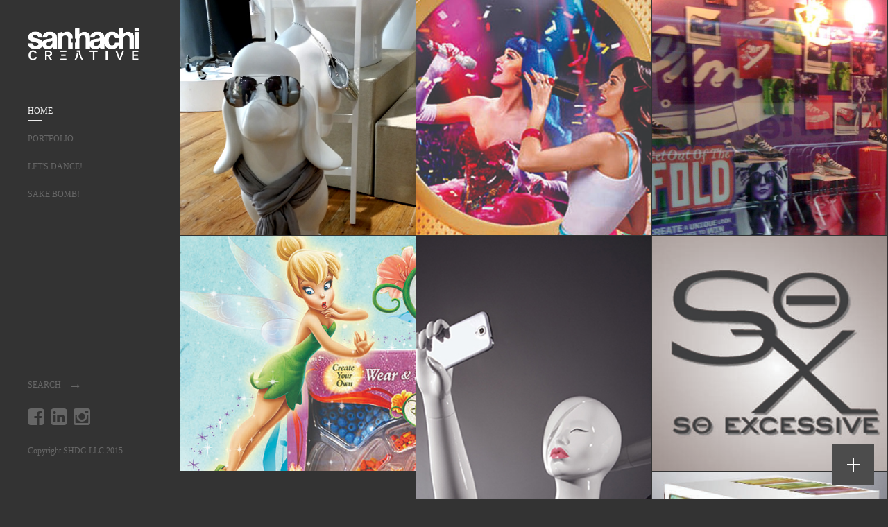

--- FILE ---
content_type: text/html
request_url: https://san-hachi.com/
body_size: 4692
content:
<!DOCTYPE html>
<html lang="en-US">
    <head>
        <title> HOME | San Hachi Creative</title>
        <meta http-equiv="Content-Type" content="text/html; charset=UTF-8">
        <meta name="keywords" content="jeramie-byers, graphic-design, graphic-designer, logo-design, product-design, product-designer, in-store-marketing, retail-design, retail designer, adobe, photoshop, illustrator, mobile-design, POP, OOH, art, graphic-artist, mannequins, custom-mannequins, custom-form-design, visual-merchandising, visual, newark-nj, new-jersey-designer">
        
        <!-- Mobile Specific Metas -->
        <meta name="viewport" content="width=device-width, initial-scale=1, maximum-scale=1">
        <meta name="keywords" content="jeramie-byers, graphic-design, graphic-designer, logo-design, product-design, product-designer, in-store-marketing, retail-design, retail designer, adobe, photoshop, illustrator, mobile-design, POP, OOH, art, graphic-artist, mannequins, custom-mannequins, custom-form-design, visual-merchandising, visual, newark-nj, new-jersey-designer">
        <meta name="description" content="Marketing and graphic design services.">
        
        <!-- Favicons -->
        <link rel="shortcut icon" href="./img/favicon.ico">
        <link rel="apple-touch-icon-precomposed" href="./img/favicon.ico">
        
        <!-- Google fonts styles -->
        <link rel="stylesheet" id="google-fonts-Roboto-css" href="http://fonts.googleapis.com/css?family=Roboto%3A100%2C100italic%2C300%2C300italic%2Cregular%2Citalic%2C500%2C500italic%2C700%2C700italic%2C900%2C900italic&amp;ver=3.9.1" type="text/css" media="all">
        <link rel="stylesheet" id="google-fonts-Playfair+Display-css" href="http://fonts.googleapis.com/css?family=Playfair+Display%3Aregular%2Citalic%2C700%2C700italic%2C900%2C900italic&amp;ver=3.9.1" type="text/css" media="all">

        <!-- Aside styles -->
        <link rel="stylesheet" id="bootstrap-css" href="./styles/bootstrap.css" type="text/css" media="screen">
        <link rel="stylesheet" id="font-awesome-css" href="./styles/font-awesome.min.css" type="text/css" media="screen">
        <link rel="stylesheet" id="pagebuild-css" href="./styles/pagebuild.css" type="text/css" media="screen">
        <link rel="stylesheet" id="ux-aside-css" href="./styles/style.css" type="text/css" media="screen">
        <link rel="stylesheet" id="icons-css" href="./styles/icons.css" type="text/css" media="screen">
        
        <!-- Jquery Lib version 1.11.0 -->
        <script type="text/javascript" src="./js/jquery.min.js"></script>
        
        <!-- IE hack -->
        <!--[if lte IE 9]>
        <link rel='stylesheet' id='cssie'  href='./styles/ie.css' type='text/css' media='screen' />
        <![endif]-->
        <!--[if lt IE 9]>
        <script type="text/javascript" src="./js/ie.js"></script>
        <link rel='stylesheet' id='cssie8'  href='./styles/ie8.css' type='text/css' media='screen' />
        <![endif]-->
        <!--[if lte IE 7]>
        <div style="width: 100%;" class="messagebox_orange">Your browser is obsolete and does not support this webpage. Please use newer version of your browser or visit <a href="http://www.ie6countdown.com/" target="_new">Internet Explorer 6 countdown page</a>  for more information. </div>
        <![endif]-->
    </head>
    <body class="home page page-template-default responsive-ux boxed-line aside-layout-ux">
        <!-- Page Loading -->
        <div class="page-loading visible">
            <div class="page-loading-inn">
                <div class="page-loading-transform">
                    <div class="ux-loading"></div>
                    <div class="ux-loading-transform">
                        <div class="loading-dot1">&nbsp;</div>
                        <div class="loading-dot2">&nbsp;</div>
                    </div>
                    <div class="site-loading-logo centered-ux"><img alt="san hachi" src="img/logo3.png"></div>
                </div>
            </div>
        </div>

        <!-- Jplayer -->
        <div id="jquery_jplayer" class="jp-jplayer"></div>
        
        <!--Mobile Header meta-->
        <div id="mobile-header-meta">
            
            <!--Search Form-->
            <form id="search_form" name="" method="get" class="search-form_header" action="http://ximudesign.com/aside/">
                <input type="text" onblur="if (this.value == '') {this.value = 'SEARCH';}" onfocus="if (this.value == 'SEARCH') {this.value = '';}" id="s" name="s" value="SEARCH" class="textboxsearch">
                <span class="submit-wrap">
                    <input type="submit" value="" class="submitsearch" name="submitsearch">
                    <i class="fa fa-long-arrow-right middle-ux"></i>
                </span>
            </form>
    
            <!--Social icons-->
           <div class="social-icons-sidebar">
                <a class="icons-sidebar-unit" href="https://www.facebook.com/sanhachicreative/" title="Follow us"><i class="fa fa-facebook-square"></i></a>
                            <a class="icons-sidebar-unit" href="https://wwww.linkedin/in/jeramiebyers" title=""><i class="fa fa-linkedin-square"></i></a>
                            <a class="icons-sidebar-unit" href="https://www.instagram.com/san_hachi_creative" title=""><i class="fa fa-instagram"></i></a>
            </div>

            <div class="mobile-meta-con">
                <div class="copyright">Copyright SHDG LLC 2015</div>
            </div>
            <!--End header-info-mobile-->

        </div>
        <!--End mobile-header-meta-->
        <div id="wrap">
            <!--Sidebar-->
            <aside id="sidebar" class="sidebar_show">
                <div id="sidebar-trigger">
                    <div class="menu-icon"><i class="icon-m-menu"></i></div>
                </div>
                <!--End sidebar-trigger-->
                <div class="sidebar-main">
                      
                    <!--Logo-->
                    <h1 id="logo"><a href="index.html" title="San Hachi Creative"><img alt="san hachi" src="img/logo.png"></a></h1>
                    
                    <!--Menu-->
                    <nav id="navi" class="clearfix">
                        <div id="navi_wrap" class="menu-demo-menu-container">
                            <ul class="menu">
                                <li id="menu-item-885" class="menu-item menu-item-type-post_type menu-item-object-page current-menu-item page_item page-item-122 current_page_item menu-item-has-children">
                                    <a>HOME</a>
                                    <ul class="sub-menu">
                                        <li id="menu-item-896" class="menu-item menu-item-type-post_type menu-item-object-page"><a href="index-mixed.html">WELCOME</a></li>
                                        <!--  Extra List item
                                        <li id="menu-item-895" class="menu-item menu-item-type-post_type menu-item-object-page"><a href="index-fullscreen-slide.html">FULLSCREEN SLIDE</a></li>
                                        -->
                                    </ul>
                                </li>
                                <li id="menu-item-883" class="menu-item menu-item-type-custom menu-item-object-custom menu-item-has-children menu-item-883">
                                    <a>PORTFOLIO</a>
                                    <ul class="sub-menu">
                                        <li id="menu-item-884" class="menu-item menu-item-type-post_type menu-item-object-page"><a href="portfolio-graphic.html">GRAPHIC</a></li>
                                        <li id="menu-item-894" class="menu-item menu-item-type-post_type menu-item-object-page"><a href="portfolio-packaging.html">PACKAGING</a></li>
                                        <li id="menu-item-928" class="menu-item menu-item-type-post_type menu-item-object-page"><a href="portfolio-retail.html">RETAIL</a></li>
                                        <li id="menu-item-928" class="menu-item menu-item-type-post_type menu-item-object-page"><a href="portfolio-branding.html">BRANDING</a></li>
                                        <li id="menu-item-928" class="menu-item menu-item-type-post_type menu-item-object-page"><a href="content-portfolio-sketch.html">SKETCH BOOK</a></li>
                                    </ul>
                                </li>
                                <li id="menu-item-935" class="menu-item menu-item-type-custom menu-item-object-custom menu-item-has-children menu-item-935">
                                    <a>LET'S DANCE!</a>
                                    <ul class="sub-menu">
                                       <li id="menu-item-955" class="menu-item menu-item-type-post_type menu-item-object-page"><a href="page-coming-soon.html">PROJECT BLOG</a></li>
                                        <li id="menu-item-942" class="menu-item menu-item-type-post_type menu-item-object-page"><a href="page-about-us.html">SAY HELLO!</a></li>
                                        <li id="menu-item-888" class="menu-item menu-item-type-post_type menu-item-object-page"><a href="page-about-me.html">ABOUT ME</a></li>
                                    </ul>
                                </li>
                                <li id="menu-item-887" class="menu-item menu-item-type-post_type menu-item-object-page menu-item-has-children">
                                    <a href="blog-masonry.html">SAKE BOMB!</a>
                                    <ul class="sub-menu">
                                        <li id="menu-item-886" class="menu-item menu-item-type-post_type menu-item-object-page"><a href="blog-masonry.html">RAMBLINGS</a></li>
                                    </ul>
                                </li>
                                
                                 <!-- ELEMENTS LIST ITEMS
                                
                                <li id="menu-item-882" class="menu-item menu-item-type-custom menu-item-object-custom menu-item-has-children menu-item-882">                                
                                    <a>ELEMENTS</a>
                                    <ul class="sub-menu">
                                        <li id="menu-item-893" class="menu-item menu-item-type-post_type menu-item-object-page"><a href="elements-typography.html">TYPOGRAPHY</a></li>
                                        <li id="menu-item-892" class="menu-item menu-item-type-post_type menu-item-object-page"><a href="elements-infographic.html">INFOGRAPHIC</a></li>
                                        <li id="menu-item-891" class="menu-item menu-item-type-post_type menu-item-object-page"><a href="elements-imagebox.html">IMAGE BOX</a></li>
                                        <li id="menu-item-890" class="menu-item menu-item-type-post_type menu-item-object-page"><a href="elements-controls.html">CONTROLS</a></li>   
                                    </ul>
                                </li>
                                END ELEMENTS LIST ITEMS -->
                                
                                
                            </ul>
                        </div>
                        <!--End #navi_wrap-->
                    </nav>
                    <!-- End Menu -->
                    <div class="sidebar-bottom-wrap">
                        <!--Search bar-->
                        <form id="search_form_1" name="" method="get" class="search-form_header" action="#">
                            <input type="text" onblur="if (this.value == '') {this.value = 'SEARCH';}" onfocus="if (this.value == 'SEARCH') {this.value = '';}" id="search" name="search" value="SEARCH" class="textboxsearch">
                            <span class="submit-wrap"><input type="submit" value="" class="submitsearch" name="submitsearch"><i class="fa fa-long-arrow-right middle-ux"></i></span>
                        </form>
                        <!--Social icons-->
                        <div class="social-icons-sidebar"> 
                           
                            <a class="icons-sidebar-unit" href="https://www.facebook.com/sanhachicreative/" title="Follow us"><i class="fa fa-facebook-square"></i></a>
                            <a class="icons-sidebar-unit" href="https://wwww.linkedin/in/jeramiebyers" title=""><i class="fa fa-linkedin-square"></i></a>
                            <a class="icons-sidebar-unit" href="https://www.instagram.com/san_hachi_creative" title=""><i class="fa fa-instagram"></i></a>
                          
                        </div>
                        <!--Copyright-->
                        <div class="copyright">Copyright SHDG LLC 2015</div>
                        <!--End copyright-->
                    </div>
                    <!--END sidebar-bottom-wrap-->
                </div>
                <!--end sidebar-main-->
            </aside>
            <!--Header-->
            <header id="header">
                <h1 id="logo-mobile"><a href="index.html" title="SAN HACHI CREATIVE"><img alt="san hachi" src="img/logo.png"></a></h1>
            </header>
            <!--End Header-->
            <!-- main-wrap-->
            <div id="main-wrap">
                <div id="main">
                    <div id="content">
                        <div id="post-122" class="page type-page status-publish hentry">
                            <div class="row-fluid">
                                <div id="content_wrap" class="">
                                    <div class="content-wrap-inn ">
                                        <div class="pagebuilder-wrap">
                                            <div class="fullwrap_moudle">
                                                <div class="row-fluid">
                                                    <div id="full" class="fullwidth-wrap bg-theme-color-10">
                                                        <div class="row-fluid">
                                                            <div class="span12 moudle bottom-space-no">
                                                                <!--Portfolio isotope-->
                                                                <div class="row-fluid">
                                                                
                                                                    <!--Filter
                                                                    <div class="clearfix filters filter-floating filter-floating-fixed">
                                                                        <ul>
                                                                            <li class="active"><a href="#" data-filter="*">All</a></li>
                                                                            <li><a data-filter=".filter_graphic" href="#">GRAPHIC</a></li>
                                                                            <li><a data-filter=".filter_packaging" href="#">PACKAGING</a></li>
                                                                            <li><a data-filter=".filter_retail" href="#">RETAIL</a></li>
                                                                            <li><a data-filter=".filter_branding-2" href="#">BRANDING</a></li>
                                                                        </ul>
                                                                        <div class="filter-floating-triggle hidden-phone"><i class="fa fa-filter"></i></div>
                                                                    </div>
                                                                    <!--End filter-->
                                                                    
                                                                    <div class="container-isotope" data-post="20140402-063639-867">
                                                                        <div id="isotope-load">
                                                                            <div class="ux-loading"></div>
                                                                            <div class="ux-loading-transform">
                                                                                <div class="loading-dot1">&nbsp;</div>
                                                                                <div class="loading-dot2">&nbsp;</div>
                                                                            </div>
                                                                        </div>
                                                                        <div class="isotope masonry isotope_fade" data-space="1px" data-size="brick" style="margin: -1px 0px 0px -1px;">
                                                                            <!--Item-->
                                                                            <div class="filter_retail filter_blog filter_portfolio width-and-small isotope-item  brick-with-img">
                                                                                <div class="inside brick-inside post-bgcolor-default" style=" margin:1px 0 0 1px;">
                                                                                    <a href="retail_03.html" title="CUSTOM FORM DESIGN" class="brick-link">
                                                                                        <div class="brick-hover-mask brick-hover">
                                                                                            <h3 class="brick-title">RETAIL</h3>
                                                                                        </div>
                                                                                        <div class="brick-content">
                                                                                            <img src="img/12_home.jpg" class="attachment-imagebox-thumb wp-post-image" alt="IMG_4783">
                                                                                        </div>
                                                                                    </a>
                                                                                </div>
                                                                            </div>
                                                                            <!--Item-->
                                                                            <div class="filter_illustration filter_portfolio filter_uncategorized width-and-small isotope-item  brick-with-img">
                                                                                <div class="inside brick-inside bg-theme-color-10" style=" margin:1px 0 0 1px;">
                                                                                    <a href="graphic_01.html" title="EVENT SIGNAGE" class="brick-link">
                                                                                        <div class="brick-hover-mask brick-hover">
                                                                                            <h3 class="brick-title">GRAPHIC</h3>
                                                                                        </div>
                                                                                        <div class="brick-content">
                                                                                            <img src="img/02_graph_home.jpg" class="attachment-imagebox-thumb wp-post-image" alt="EVENT SIGNANGE">
                                                                                        </div>
                                                                                    </a>
                                                                                </div>
                                                                            </div>
                                                                            <!--Item-->
                                                                            <div class="filter_branding filter_illustration filter_portfolio filter_slider filter_uncategorized width-and-small isotope-item  brick-with-img">
                                                                                <div class="inside brick-inside post-bgcolor-default" style=" margin:1px 0 0 1px;">
                                                                                    <a href="retail_09.html" title="VISUAL MERCHANDISING" class="brick-link">
                                                                                        <div class="brick-hover-mask brick-hover">
                                                                                            <h3 class="brick-title">RETAIL</h3>
                                                                                        </div>
                                                                                        <div class="brick-content">
                                                                                            <img src="img/30_home.jpg" class="attachment-imagebox-thumb wp-post-image" alt="Paper-Hot-Cup-Mock-Up-vol-2">
                                                                                        </div>
                                                                                    </a>
                                                                                </div>
                                                                            </div>
                                                                            <!--Item-->
                                                                            <div class="filter_blog filter_illustration filter_portfolio filter_uncategorized width-and-small isotope-item  brick-with-img">
                                                                                <div class="inside brick-inside post-bgcolor-default" style=" margin:1px 0 0 1px;">
                                                                                    <a href="pack_01.html" title="LICENSED" class="brick-link">
                                                                                        <div class="brick-hover-mask brick-hover">
                                                                                            <h3 class="brick-title">PACKAGING</h3>
                                                                                        </div>
                                                                                        <div class="brick-content"> 
                                                                                            <img src="img/01_pack_home.jpg" class="attachment-imagebox-thumb wp-post-image" alt="Hipster-Wizard-0">
                                                                                        </div>
                                                                                    </a>
                                                                                </div>
                                                                            </div>
                                                                            <!--Item-->
                                                                            <div class="filter_blog filter_branding filter_portfolio filter_uncategorized width-and-height isotope-item  brick-with-img">
                                                                                <div class="inside brick-inside post-bgcolor-default" style=" margin:1px 0 0 1px;">
                                                                                    <a href="retail_01.html" title="CUSTOM MANNEQUIN DESIGN" class="brick-link">
                                                                                        <div class="brick-hover-mask brick-hover">
                                                                                            <h3 class="brick-title">RETAIL</h3>
                                                                                        </div>
                                                                                        <div class="brick-content"> 
                                                                                            <img src="img/01_home.jpg" class="attachment-image-thumb-2 wp-post-image" alt="Perspective-App-Screen-Presentation-MockUp">
                                                                                        </div>
                                                                                    </a>
                                                                                </div>
                                                                            </div>
                                                                            <!--Item-->
                                                                            <div class="filter_illustration filter_portfolio filter_uncategorized width-and-small isotope-item  brick-with-img">
                                                                                <div class="inside brick-inside post-bgcolor-default" style=" margin:1px 0 0 1px;">
                                                                                    <a href="brand_02.html" title="FULLWIDTH PORTFOLIO POST SLIDER" class="brick-link">
                                                                                        <div class="brick-hover-mask brick-hover">
                                                                                            <h3 class="brick-title">BRANDING</h3>
                                                                                        </div>
                                                                                        <div class="brick-content"> 
                                                                                            <img src="img/03_brand_home.jpg" class="attachment-imagebox-thumb wp-post-image" alt="Paper-Hot-Cup-Mock-Up-vol-0">
                                                                                        </div>
                                                                                    </a>
                                                                                </div>
                                                                            </div>
                                                                            <!--Item-->
                                                                            <div class="filter_blog filter_branding filter_portfolio filter_uncategorized width-and-long isotope-item  brick-with-img">
                                                                                <div class="inside brick-inside post-bgcolor-default" style=" margin:1px 0 0 1px;">
                                                                                    <a href="brand_01.html" title="CORPORATE BRANDING" class="brick-link">
                                                                                        <div class="brick-hover-mask brick-hover">
                                                                                            <h3 class="brick-title">BRANDING</h3>
                                                                                        </div>
                                                                                        <div class="brick-content"> 
                                                                                            <img src="img/01_brand_home.jpg" class="attachment-standard-blog-thumb wp-post-image" alt="CORPORATE BRANDING">
                                                                                        </div>
                                                                                    </a>
                                                                                </div>
                                                                            </div>
                                                                            <!--Item-->
                                                                            <div class="filter_blog filter_photography-2 filter_portfolio filter_slider filter_uncategorized width-and-big isotope-item  brick-with-img">
                                                                                <div class="inside brick-inside post-bgcolor-default" style=" margin:1px 0 0 1px;">
                                                                                    <a href="retail_08.html" title="VISUAL MERCHANDISING / WINDOW DISPLAY" class="brick-link">
                                                                                        <div class="brick-hover-mask brick-hover">
                                                                                            <h3 class="brick-title">RETAIL</h3>
                                                                                        </div>
                                                                                        <div class="brick-content"> 
                                                                                            <img src="img/27_home.jpg" class="attachment-image-thumb-1 wp-post-image" alt="mikkolagerstedt_detour">
                                                                                        </div>
                                                                                    </a>
                                                                                </div>
                                                                            </div>
                                                                            <!--Item-->
                                                                            <div class="filter_blog filter_branding filter_illustration filter_portfolio filter_uncategorized width-and-small isotope-item  brick-with-img">
                                                                                <div class="inside brick-inside post-bgcolor-default" style=" margin:1px 0 0 1px;">
                                                                                    <a href="pack_03.html" title="FOOD &amp; BEVERAGE" class="brick-link">
                                                                                        <div class="brick-hover-mask brick-hover">
                                                                                            <h3 class="brick-title">PACKAGING</h3>
                                                                                        </div>
                                                                                        <div class="brick-content"> 
                                                                                            <img src="img/08_pack_home.jpg" class="attachment-imagebox-thumb wp-post-image" alt="VODKA">
                                                                                        </div>
                                                                                    </a>
                                                                                </div>
                                                                            </div>
                                                                            <!--Item-->
                                                                            <div class="filter_blog filter_illustration filter_portfolio filter_uncategorized width-and-small isotope-item  brick-with-img">
                                                                                <div class="inside brick-inside post-bgcolor-default" style=" margin:1px 0 0 1px;">
                                                                                    <a href="retail_04.html" title="CUSTOM FORM DESIGN" class="brick-link">
                                                                                        <div class="brick-hover-mask brick-hover">
                                                                                            <h3 class="brick-title">RETAIL</h3>
                                                                                        </div>
                                                                                        <div class="brick-content"> 
                                                                                            <img src="img/16_home.jpg" class="attachment-imagebox-thumb wp-post-image" alt="Reacciónes 2">
                                                                                        </div>
                                                                                    </a>
                                                                                </div>
                                                                            </div>
                                                                            <!--Item-->
                                                                            <div class="filter_blog filter_illustration filter_portfolio filter_uncategorized width-and-small isotope-item  brick-with-img">
                                                                                <div class="inside brick-inside bg-theme-color-10" style=" margin:1px 0 0 1px;">
                                                                                    <a href="graphic_02.html" title="IN-STORE MARKETING" class="brick-link">
                                                                                        <div class="brick-hover-mask brick-hover">
                                                                                            <h3 class="brick-title">GRAPHIC</h3>
                                                                                        </div>
                                                                                        <div class="brick-content"> 
                                                                                            <img src="img/05_graph_home.jpg" class="attachment-imagebox-thumb wp-post-image" alt="IN-STORE MARKETING">
                                                                                        </div>
                                                                                    </a>
                                                                                </div>
                                                                            </div>
                                                                            <!--Item-->
                                                                            <div class="filter_blog filter_illustration filter_portfolio filter_uncategorized width-and-big isotope-item  brick-with-img">
                                                                                <div class="inside brick-inside post-bgcolor-default" style=" margin:1px 0 0 1px;">
                                                                                    <a href="retail_11.html" title="CUSTOM FIXTURES" class="brick-link">
                                                                                        <div class="brick-hover-mask brick-hover">
                                                                                            <h3 class="brick-title">RETAIL</h3>
                                                                                        </div>
                                                                                        <div class="brick-content"> 
                                                                                            <img src="img/34_home.jpg" class="attachment-image-thumb-1 wp-post-image" alt="CUSTOM RETAIL FIXTURES">
                                                                                        </div>
                                                                                    </a>
                                                                                </div>
                                                                            </div>
                                                                            <!--Item-->
                                                                            <div class="filter_illustration filter_portfolio filter_slider width-and-small isotope-item  brick-with-img">
                                                                                <div class="inside brick-inside post-bgcolor-default" style=" margin:1px 0 0 1px;">
                                                                                    <a href="customers.html" title="YOU'VE SEEN ME." class="brick-link">
                                                                                        <div class="brick-hover-mask brick-hover">
                                                                                            <h3 class="brick-title">COMPANIES &amp; BRANDS</h3>
                                                                                        </div>
                                                                                        <div class="brick-content"> 
                                                                                            <img src="img/00_client_thumb.jpg" class="attachment-imagebox-thumb wp-post-image" alt="didelis-web2">
                                                                                        </div>
                                                                                    </a>
                                                                                </div>
                                                                            </div>
                                                                            <!--Item-->
                                                                            <div class="filter_illustration filter_portfolio width-and-small isotope-item  brick-with-img">
                                                                                <div class="inside brick-inside post-bgcolor-default" style=" margin:1px 0 0 1px;">
                                                                                    <a href="graphic_03.html" title="NATIONAL BASKETBALL ASSOCIATION" class="brick-link">
                                                                                        <div class="brick-hover-mask brick-hover">
                                                                                            <h3 class="brick-title">GRAPHIC</h3>
                                                                                        </div>
                                                                                        <div class="brick-content"> 
                                                                                            <img src="img/13_graph_home.jpg" class="attachment-imagebox-thumb wp-post-image" alt="NBA">
                                                                                        </div>
                                                                                    </a>
                                                                                </div>
                                                                            </div>
                                                                            <!--Item-->
                                                                            <div class="filter_blog filter_illustration filter_portfolio width-and-small isotope-item  brick-with-img">
                                                                                <div class="inside brick-inside post-bgcolor-default" style=" margin:1px 0 0 1px;">
                                                                                    <a href="brand_03.html" title="MUSIC" class="brick-link">
                                                                                        <div class="brick-hover-mask brick-hover">
                                                                                            <h3 class="brick-title">BRANDING</h3>
                                                                                        </div>
                                                                                        <div class="brick-content"> 
                                                                                            <img src="img/08_brand_home.jpg" class="attachment-imagebox-thumb wp-post-image" alt="MUSIC">
                                                                                        </div>
                                                                                    </a>
                                                                                </div>
                                                                            </div>
                                                                            <!--Item-->
                                                                            <div class="filter_branding filter_illustration filter_portfolio width-and-small isotope-item brick-with-img">
                                                                                <div class="inside brick-inside bg-theme-color-10" style=" margin:1px 0 0 1px;">
                                                                                    <a href="graphic_04.html" title="PHARMA" class="brick-link">
                                                                                        <div class="brick-hover-mask brick-hover">
                                                                                            <h3 class="brick-title">GRAPHIC</h3>
                                                                                        </div>
                                                                                        <div class="brick-content"> 
                                                                                            <img src="img/21_graph_home.jpg" class="attachment-imagebox-thumb wp-post-image" alt="BS001">
                                                                                        </div>
                                                                                    </a>
                                                                                </div>
                                                                            </div>
                                                                            <!--Item-->
                                                                            <div class="filter_branding filter_portfolio filter_uncategorized width-and-small isotope-item  brick-with-img">
                                                                                <div class="inside brick-inside post-bgcolor-default" style=" margin:1px 0 0 1px;">
                                                                                    <a href="content-portfolio-sketch.html" title="MUSINGS IN INK" class="brick-link">
                                                                                        <div class="brick-hover-mask brick-hover">
                                                                                            <h3 class="brick-title">SKETCH</h3>
                                                                                        </div>
                                                                                        <div class="brick-content"> 
                                                                                            <img src="img/01_sketch_home.jpg" class="attachment-imagebox-thumb wp-post-image" alt="MUSINGS IN INK">
                                                                                        </div>
                                                                                    </a>
                                                                                </div>
                                                                            </div>
                                                                        </div>
                                                                    </div>
                                                                    <!--End container-isotope-->
                                                                </div>
                                                                <!--End row-fluid-->
                                                            </div>
                                                        </div>
                                                    </div>
                                                </div>
                                            </div>
                                            <script type="text/javascript">
                                            jQuery(document).ready(function(){
                                                var ux_pb = new ThemePageBuilder();
                                                ux_pb.init();
                                            });
                                            </script>
                                        </div>
                                    </div>
                                    <!--End content-wrap-inn-->
                                </div>
                                <!--end content_wrap-->
                            </div>
                        </div>
                        <!--end post-->
                    </div>
                    <!--end content-->
                </div>
                <!--End #main-->        
            </div>
            <!--End #main-wrap-->
        </div><!--End #wrap-->
        <div id="float-bar" class="hidden-phone">
            <div class="float-bar-inn-wrap">
                <div class="float-bar-inn">
                    <!--Social network share icon-->
                    <div class="float-bar-social-share">
                        <button class="social-share-facebook" onclick="javascript:window.open('http://www.facebook.com/sanhachicreative/','', 'menubar=no,toolbar=no,resizable=yes,scrollbars=yes,height=600,width=600');return false;"><i class="fa fa-facebook"></i></button>

                        <button class="social-share-linkedin" onclick="javascript:window.open('http://www.linkedin.com/shareArticle?mini=true&amp;url=https://wwww.linkedin/in/jeramiebyers/','', 'menubar=no,toolbar=no,resizable=yes,scrollbars=yes,height=600,width=600');return false;"><i class="fa fa-linkedin"></i></button>
                        
                        <button class="social-share-instagram" onclick="javascript:window.open('http://www.instagram.com/san_hachi_creative/','', 'menubar=no,toolbar=no,resizable=yes,scrollbars=yes,height=600,width=600');return false;"><i class="fa fa-instagram"></i></button>
                    </div>
                </div>
                <!--End float inn wrap-->
            </div><!--End float inn-->
            <div id="float-bar-triggler"><i class="float-bar-triggler-inn"></i></div> 
        </div>
        <!--End #float bar-->
        <script type="text/javascript" src="./js/bootstrap.js"></script>
        <script type="text/javascript" src="./js/waypoints.min.js"></script>
        <script type="text/javascript" src="./js/jquery.flexslider-min.js"></script>
        <script type="text/javascript" src="./js/jquery.jplayer.min.js"></script>
        <script type="text/javascript" src="./js/jquery.gray.min.js"></script>
        <script type="text/javascript" src="./js/main.js"></script>
        <script type="text/javascript" src="./js/custom.theme.isotope.js"></script>
        <script type="text/javascript" src="./js/custom.theme.js"></script>
        <script type="text/javascript" src="./js/theme.pagebuilder.js"></script>
    </body>
</html>

--- FILE ---
content_type: text/css
request_url: https://san-hachi.com/styles/style.css
body_size: 19485
content:
/*
Theme Name: Aside Responsive & Retina Theme
Theme URI: http://www.uiueux.com
Author: UXteam / Bwsm
Author URI: http://www.uiueux.com
Description:  A Sidebar Portfolio Wordperss Theme
Version: 1.0
License: GNU General Public License
License URI: license.zip
Tags: dark, light, white, black, gray, one-column, two-columns, left-sidebar, right-sidebar, fixed-width, flexible-width, custom-background, custom-colors, custom-header, custom-menu, editor-style, featured-image-header, featured-images, full-width-template, microformats, post-formats, rtl-language-support, sticky-post, theme-options, translation-ready

Designed & Handcrafted by Bwsm team
All files, unless otherwise stated, are released under the GNU General Public License
version 3.0 (http://www.gnu.org/licenses/gpl-3.0.html)


-------------------------------------------
	CSS MAP
-------------------------------------------

	0. General & Reset for bootstrp 
		Reset and somethings...

	1. Menu bar
		1.1 Logo
		1.2 Social Media Icons
		1.3 Menus
		1.4 Search Bar
		

	2. Mobile Header
		2.1 Mobile panel
    2.2 Mobile menu
		

	3. Float Bar
    3.2 Header bar
          3.2.1 Social Media Share Buttons
          3.2.2 Post Navigation arrow
          3.2.3 Back Top button  

	4. Main
		4.1 general
		4.2 post type / archive
    4.3 Title bar
    4.4 Post meta / general space / Post navigation
    4.5 Portfolio post Template / Portfolio Page(post slider) Template
    4.6 Post type / custom Post / 404
    4.7 Sidebar widget
	

	5. Commnet / contact form

	
	6. Shortcodes


  7. Theme Default Color


  8. Tinymce/Editor Compatible 

	
	9. Responsive (media query)
	
	
			
--------------------------------
*/


/* --------------------------------
    0. General & Reset  
---------------------------------*/

*{ box-sizing:border-box;-webkit-box-sizing:border-box;-moz-box-sizing: border-box; }
.jquery-lightbox-move *{ box-sizing:content-box;-webkit-box-sizing:content-box;-moz-box-sizing:content-box; }
html{ font-size:62.5%; }
html, body{ overflow-x:hidden; }
body{ -webkit-text-size-adjust: 100%;}
a, a:hover, a:focus{ text-decoration:none;outline:none; } 
ol, ul { list-style: none;outline:none; }
ul{ margin-left:0;}
li{ list-style:none}
body,input[type="text"],textarea,div.bbp-template-notice p,legend{ font-size:12px; font-size:1.2rem; font-family: 'Roboto', 'sans-serif'; font-style: normal;  }
h1,h2,h3,h4,h5,h6 { line-height:20px; font-family: 'Roboto', 'sans-serif'; font-weight: 300; font-style: normal; }
input,button,select,textarea{ font-family: 'Roboto', 'sans-serif'; }
h1 { line-height:60px;}
h2,h3,h4 { line-height:40px;}
h1{font-size:42px;}
h2{font-size:36px;}
h3{font-size:30px;}
h4{font-size:24px;}
h5,legend{font-size:20px;}
h6{font-size:14px;}
textarea, input[type="text"], input[type="password"], input[type="datetime"], input[type="datetime-local"], input[type="date"], input[type="month"], input[type="time"], input[type="week"], input[type="number"], input[type="email"], input[type="url"], input[type="search"], input[type="tel"], input[type="color"], .uneditable-input{width:auto; border-radius:0; box-shadow:none;-webkit-appearance: none; }
.touch input,.touch select,.touch textarea{ -webkit-appearance: none;-moz-border-radius: 0px; -webkit-border-radius:0px; border-radius:0px; }
p,form,ul,ol,h1, h2, h3, h4, h5, h6,input[type="radio"], input[type="checkbox"]{ margin:0; padding:0;}
select, textarea, input[type="text"], input[type="password"], input[type="datetime"], input[type="datetime-local"], input[type="date"], input[type="month"], input[type="time"], input[type="week"], input[type="number"], input[type="email"], input[type="url"], input[type="search"], input[type="tel"], input[type="color"], .uneditable-input { margin:0;}
legend { border:none; }
.container { position:relative; padding-left: 60px; padding-right: 60px; width: 100%; }
#wrap { overflow:hidden; }
.clear { clear:both; }
 
/*general transition*/
#sidebar,#main,#header,#footer_wrap,
#navi ul li ul.sub-menu:before,
#navi ul li ul.sub-menu,
.float-bar-inn-wrap,
.post_social a,
input#idi_send,
.entry .contactform input.idi_send,
#respond input#submit,
input.wpcf7-form-control.wpcf7-submit,
button, input[type="submit"],
input[type="text"].textboxsearch,
.sidebar_widget .widget_search input[type="submit"],
.sidebar_widget .widget_display_search input[type="submit"] { 
  -webkit-transition: all 0.5s;
  -moz-transition: all 0.5s;
  -ms-transition: all 0.5s;
  -o-transition: all 0.5s;
  transition: all 0.5s;
}
#wrap,
#navi ul li a:before,
.float-bar-triggler-inn:before,
.float-bar-triggler-inn:after{
  -webkit-transition: -webkit-transform 0.5s ease;
  -moz-transition: -moz-transform 0.5s ease;
  -o-transition: -o-transform 0.5s ease;
  transition: transform 0.5s ease;
}
.gallery-post-wrap .galleria-image-nav-left:after, 
.gallery-post-wrap .galleria-image-nav-right:after{
  -webkit-transition: opacity 0.5s;
  -moz-transition: opacity 0.5s;
  -ms-transition: opacity 0.5s;
  -o-transition: opacity 0.5s;
  transition: opacity 0.5s;
}

/* page loading */
.page-loading {
	position: fixed; z-index: 9999; opacity: 0;visibility: hidden; left: 0; top: 0px; right: 0px; bottom: 0px;
  -webkit-transition: all 1.5s;
  -moz-transition: all 1.5s;
  -ms-transition: all 1.5s;
  -o-transition: all 1.5s;
  transition: all 1.5s;
}
.page-loading-inn {	
  position: relative; width: 100%; height: 100%;
}
.page-loading-transform {
	position: absolute; top: 50%; left: 50%;
  width: 120px; line-height: 36px; text-align: center; margin-left: -60px; 
  -webkit-transform: translateY(-50%);
  -moz-transform: translateY(-50%);
  -ms-transform: translateY(-50%);
  -o-transform: translateY(-50%);
  transform: translateY(-50%);
}


/* Site loading*/
.site-loading {
  width: 100%; height: 100%; position: fixed; z-index: 9999; opacity: 1; visibility: visible;  
  -webkit-transition: -webkit-transform 1.5s;
  -moz-transition: -moz-transform 1.5s;
  -ms-transition: -ms-transform 1.5s;
  -o-transition: -o-transform 1.5s;
  transition: transform 1.5s;
}
.site-loading-inn {
  width: 100%; height: 100%;  position: relative; 
}
.site-loading-logo {
  max-height: 40px; margin-top: 52px; font-size: 32px;
  -webkit-transform: translateX(-50%);
  -moz-transform: translateX(-50%);
  -ms-transform: translateX(-50%);
  -o-transform: translateX(-50%);
  transform: translateX(-50%);
}
.site-loading-logo img {
  max-height: 40px; width: auto;
}
.site-loading.visible {
  -webkit-transform: translateX(-100%);
  -moz-transform: translateX(-100%);
  -ms-transform: translateX(-100%);
  -o-transform: translateX(-100%);
	transform: translateX(-100%);
}
.page-loading.visible {
  opacity: 1; visibility:visible; 
  -webkit-transition: all 1.5s;
  -moz-transition: all 1.5s;
  -ms-transition: all 1.5s;
  -o-transition: all 1.5s;
  transition: all 1.5s;
}
.site-loading .ux-loading-transform,
.page-loading .ux-loading-transform {
 margin-top: -36px;
}
.page-loading .ux-loading,
.site-loading .ux-loading {
  background-image: url('../img/loading.gif');  margin-top: -56px; display: none;
}
.no-csstransforms .page-loading .ux-loading,
.no-csstransforms .site-loading .ux-loading {
  display: block;
}

/*
--------------------- 
    1. Menu bar
----------------------
*/

#sidebar{ 
  position:fixed; z-index:999; left:-240px; top:0; height:100%; width:300px; 
}
.sidebar-main.sidebar_hide{
  padding-right: 60px;
}
.no-touch #sidebar:hover,
.touch #sidebar.sidebar-hover { 
  box-shadow:20px 0 0 rgba(0,0,0,0.2);
  -webkit-transform: translateX(240px);
  -moz-transform: translateX(240px);
  -ms-transform: translateX(240px);
  -o-transform: translateX(240px);
  transform: translateX(240px);
}
.csstransforms.no-touch #sidebar.sidebar-out,
.csstransforms.touch #sidebar.sidebar-out { 
  box-shadow: none;
  -webkit-transform: translateX(0);
  -moz-transform: translateX(0);
  -ms-transform: translateX(0);
  -o-transform: translateX(0);
  transform: translateX(0);
}
.no-touch #sidebar:hover .menu-icon {
  opacity: 0; visibility: hidden;
}
.csstransforms.no-touch #sidebar.sidebar_hide:hover .sidebar-main {
  padding-right: 0;
}
#sidebar-trigger{  
 position: absolute; right:0; top:0; float: right; width:60px; height:100%; 
}
.menu-icon{ 
  width:60px; height:60px; line-height:72px; text-align:center; 
}
.menu-icon i{ 
  font-size:30px; line-height: 6px; 
}
#hot-close-sidebar-touch{
  display: none; position: fixed; left: 0; top: 0; z-index: 998; width: 100%; height:100%;
}
.csstransforms.touch #sidebar.sidebar-hover ~ #hot-close-sidebar-touch {
  display: block; background-color: rgba(0,0,0,0.2);
}

/* sidebar transition added from 1.2 */
/*transition b*/
.no-touch #sidebar.sidebar_hide_b:hover,
.touch #sidebar.sidebar_hide_b.sidebar-hover,
#sidebar.sidebar_hide_b:hover ~ #main-wrap #main {
  -webkit-transform: translateX(240px);
  -moz-transform: translateX(240px);
  -ms-transform: translateX(240px);
  -o-transform: translateX(240px);
  transform: translateX(240px);
}

/* Menu bar always shown */
#sidebar.sidebar_show {
  left: 0; width: 260px;
}
#sidebar.sidebar_show #sidebar-trigger {
  display: none;
}
.csstransforms #sidebar.sidebar_show:hover,
.csstransforms.touch #sidebar.sidebar_show.sidebar-hover {
  box-shadow: none; 
  -webkit-transform: translateX(0);
  -moz-transform: translateX(0);
  -ms-transform: translateX(0);
  -o-transform: translateX(0);
  transform: translateX(0);
}
#sidebar.sidebar_show ~ #main-wrap{
  padding-left: 260px;
}

/*Logo*/

#logo{ 
  width:100%; line-height: 60px; margin-top: 40px; max-height: 60px; padding-left: 40px;
}
#logo a{ 
  display: block; line-height: 60px; margin-right: 60px; 
}
#logo img {
  max-height: 60px; vertical-align: top; width: auto;
}


/*Menu*/

#navi {
  margin-top: 40px; padding-right: 60px;
}
#navi a { 
  font-weight: normal; 
}
#navi li { 
  float:left; position:relative; 
}
#navi>div>ul>li { 
  height:40px; line-height:40px; margin-left:20px;  
}
#navi>div>ul>li>a { 
  width:auto; min-width:220px; padding:0 20px 0 20px; 
  z-index:9; 
}
#navi li a{ 
  display:block; position:relative;  
}
#navi ul li ul.sub-menu { 
  position:absolute; left:105%; top:0; width:2999px; height:40px; z-index: -999; visibility: hidden; opacity: 0; 
}
.no-touch #navi ul li ul.sub-menu{
  
}
.touch #navi ul li ul.sub-menu{
  display: none; visibility: visible; opacity: 1;
}
#navi ul li ul.sub-menu li { 
  height:40px; line-height:40px; padding:0 10px; 
}
#navi ul li ul.sub-menu ul.sub-menu { 
  top:100%; left:0; display:none;
}
#navi ul li ul.sub-menu li a { 
  padding:0 10px;  
}
#navi ul li.current-menu-ancestor ul.sub-menu { 
  /*display:block; */
}
#navi ul li:hover>ul.sub-menu{
  z-index: 999; left:100%;
}
.no-touch #navi ul li:hover>ul.sub-menu{
  visibility: visible; opacity: 1; 
}
.touch #navi ul li:hover>ul.sub-menu{
  display: block;
}
#navi ul li ul.sub-menu li:hover > ul.sub-menu{ 
  display: block;
}
#navi ul li a:before{
  content: ''; position: absolute; bottom:6px;  width:1px; height: 1px; opacity: 0;
  -webkit-transform-origin:0 0;
  -moz-transform-origin:0 0;
  -ms-transform-origin:0 0;
  -o-transform-origin:0 0;
  transform-origin:0 0;
}
#navi ul li:hover>a:before,
#navi ul li.current-menu-item>a:before,
#navi ul li.current-menu-ancestor>a:before{
  opacity: 1;
  -webkit-transform: scaleX(20);
  -moz-transform: scaleX(20);
  -ms-transform: scaleX(20);
  -o-transform: scaleX(20);
  transform: scaleX(20);
}
#navi ul li ul.sub-menu:before{
  font-family:FontAwesome; content:"\f054"; position: absolute; left: -36px; top: 0; z-index: 1; 
}
#navi ul li ul ul.sub-menu:before{
  content: '';
}
#navi ul li:hover>ul.sub-menu:before{
  left: -16px;
}

/* Submenu Layout V */
#navi.navi_b ul li ul.sub-menu { width:160px; height:auto; }
#navi.navi_b ul li ul.sub-menu li { width:100%; }
#navi.navi_b ul li ul.sub-menu ul.sub-menu { left:100%; top:0; }
#navi.menu-v ul li ul.sub-menu { width:auto; min-width:180px; max-width:500px; }
#navi.menu-v ul li ul.sub-menu li{ float:none; }
#navi.menu-v ul li ul.sub-menu ul.sub-menu { top:0; left:100%; display:none }

/* Search , copyright */
.sidebar-bottom-wrap { 
  position: absolute; bottom: 60px; left: 40px; max-width: 200px;
}
input[type="text"].textboxsearch { 
  background:none; border:none; width:60px; padding:5px 0; height: 30px;
}
.copyright {
  margin-top: 20px;
}
.submit-wrap { 
  position:relative; padding: 0 0 6px 0; 
}
.submit-wrap i { 
  position:absolute; z-index:-1; left:0;  
}
.submit-wrap input[type="submit"] { 
  width:20px; height:20px; border:none; background:none; 
}
#sidebar input[type="text"].textboxsearch:focus {
  width: 100px;
}
#woocomerce-cart-side {
  margin-bottom: 20px; 
}
#woocomerce-cart-side i.fa {
  font-size: 18px;
}

/*
--------------------- 
    2. Mobile Header
----------------------
*/

/* Mobile Meta */
#mobile-header-meta{ display:none;}

/*Header bar*/
#header{ 
 display: none; width:100%; height:60px; padding-left:60px;  
}
#header.mobile_active{
  display: block;
}
#header.mobile_active ~ #main-wrap{
  padding-left: 0; 
}
#header.mobile_active ~ #main-wrap #content_wrap{
  /*width: 95%; margin-left: auto; margin-right: auto; padding-top: 20px;*/
}
#header.mobile_active ~ #main-wrap #content_wrap.span8{
  padding-left: 0; padding-right: 0; width: 95%;
}
#header.mobile_active ~ #main-wrap #sidebar-widget.span4{
  width: 100%;
}
#header.mobile_active ~ #main-wrap #sidebar-widget.span4 .sidebar_widget,
#header.mobile_active ~ #main-wrap .entry,
#header.mobile_active ~ #main-wrap #comments,
#header.mobile_active ~ #main-wrap #title-bar,
#header.mobile_active ~ #main-wrap .archive-wrap,
#header.mobile_active ~ #main-wrap .gallery-info-property{
  width: 95%; margin-left: auto; margin-right: auto;
}
#header.mobile_active ~ #main-wrap #logo-page,
#header.mobile_active ~ #main-wrap .filter-floating{
  display: none;
}
#header-main-wrap{ position:relative; }
#header-main-wrap .menu-icon{ display: none;}
#header.mobile_active{ background-color:#333; }
#header.mobile_active ~ #main-wrap #page-feaured-image-entry {
  width: 100%; float: none;  
}
#header.mobile_active ~ #main-wrap #featured-img-wrap{
  position: static; width: 100%;  min-height: 260px; background: none;
}
#header.mobile_active ~ #main-wrap .half-page-img {
  display: block;
}
#header.mobile_active ~ #main-wrap #page-feaured-image-entry h1.main-title {
  text-align: center;
}
#header.mobile_active ~ #main-wrap #page-feaured-image-entry h1.main-title:before {
  left: 50%; margin-left: -15px;
}

/* Responsive menu */
.mobile_active #navi,
.mobile_active .headerinn_s,
.mobile_active #headerinn_main,
.mobile_active #header-meun-bar,
.mobile_active #top_bar,
.mobile_active .header_line{ display:none; }
#header_wrap.mobile_active{ box-shadow: 0 1px 2px #ccc; height: 100px; line-height: 100px;}
#header.mobile_active{ position:relative;}
.mobile_active~#main #main_title_wrap{ background:none; }

.show_mobile_meta #wrap{ 
  right:auto; top:0; position:relative; z-index:2; 
  -webkit-transform: translateX(-250px);
  -moz-transform: translateX(-250px);
  -o-transform: translateX(-250px);
  -ms-transform: translateX(-250px);
  transform: translateX(-250px);
}
.show_mobile_menu #wrap{ 
  left:auto; top:0; position:relative; z-index:2; 
  -webkit-transform: translateX(250px);
  -moz-transform: translateX(250px);
  -o-transform: translateX(250px);
  -ms-transform: translateX(250px);
  transform: translateX(250px);
}
#mobile-advanced,
#mobile-header-meta{ 
  display:none; opacity:0; position:absolute; z-index:-1; top:0; width:250px; height:auto; min-height:100%; margin-left:0; padding:30px 0;overflow: hidden; background-color:#333;
  -webkit-transition: all 0.5s ease;
  -moz-transition:all 0.5s ease;
  -o-transition:all 0.5s ease;
  -ms-transition:all 0.5s ease;
  transition: all 0.5s ease;
 
}
#mobile-advanced{ right:auto; left:0;}
#mobile-header-meta{ left:auto; right:0;}
.show_mobile_menu #mobile-advanced,
.show_mobile_meta #mobile-header-meta{ display:block; opacity:1; z-index:2; }
.show_mobile_menu #wrap,
.show_mobile_meta #wrap { overflow: hidden; }
#mobile-advanced li a:hover{ border-color:#999; }
#mobile-advanced li{margin:0; padding:0; position: relative; float:none; clear: both;}
#mobile-advanced ul{margin:0; padding:0; display: block; width:100%; left:0; position: relative;}
#mobile-advanced a, 
#mobile-advanced .mega_menu_title{
  padding:13px 28px; width:100%; display:block; margin:0; text-decoration: none; position: relative;
}
#mobile-advanced  ul a{padding-left:40px;}
#mobile-advanced  ul ul a{padding-left:60px;}
#mobile-advanced  ul ul ul a{padding-left:80px;}
#mobile-advanced  ul ul ul ul a{padding-left:100px;}
#mobile-advanced .avia-bullet{display:none;}
#mobile-advanced .avia_mega_div{width:100%; margin:0; float: none;}
#mobile-advanced .mega_menu_title a{padding:0; border:none;}
#advanced_menu_toggle, 
#advanced_menu_toggle2{ display:none; 
position: absolute; z-index: 999;  width:60px; height:60px; line-height:70px; text-decoration: none;font-size:24px; text-align: center; right:0; left:auto; top:0;
color:#ccc; color:rgba(255,255,255,0.4); background-color:#666; background-color:rgba(0,0,0,0.1); }
#advanced_menu_toggle { right:auto; left:0; }
#advanced_menu_toggle i, #advanced_menu_toggle2 i{  }
.mobile_active #advanced_menu_toggle,.mobile_active #advanced_menu_toggle2{ display: block; }

#advanced_menu_toggle{
-webkit-transition:all 0.5s ease-out;
   -moz-transition:all 0.5s ease-out;
    -ms-transition:all 0.5s ease-out;
     -o-transition:all 0.5s ease-out;
       transition: all 0.5s ease-out;
}

/*Mobile Meta*/

.social-icons-sidebar { 
  margin-top:20px;  
}
.mobile-meta-con{
  margin-top: 20px;
}
.icons-sidebar-unit { 
  display:inline-block; width: 30px; height: 30px; line-height: 30px; vertical-align: middle;
}

.icons-sidebar-unit > img {
  height: 25px; vertical-align: top; width: 24px;
}
.icons-sidebar-unit>i { 
  font-size:28px; line-height: 24px;
}
#mobile-header-meta { 
  display:none\9; padding-left: 30px;
}
#mobile-header-meta h3 { 
  font-size:16px; padding-bottom:20px; padding-top:20px; padding-left:30px; color:#ccc; 
}
#mobile-header-meta ul,
.social-icons-mobile{ 
  padding-left:30px; padding-bottom:20px; 
}
#search_mobile { 
  height:80px; line-height:80px; padding-left:30px; padding-right:30px; 
}
#search_mobile .search_top_form input[type="search"],
#search_mobile .search_top_form input[type="text"]{ 
  font-size:16px; background:none; 
}
.header-info-mobile { 
  min-height:100px; padding-left:30px; padding-right:30px; padding-top:30px; 
}
#mobile-header-meta ul a { padding-left:10px; }
#mobile-header-meta p { padding:0 0 40px 34px; }
#search_mobile .search_top_form input[type="search"],
#search_mobile .search_top_form input[type="text"] { 
  font-size:12px; color:#999; border-color:#999;
}

/*Wpml*/
.wpml-language-flags li{ 
  float: left; margin-right: 10px;
}
#mobile-header-meta .wpml-language-flags a{
  padding-left: 0;
}
.sidebar-main .wpml-translation{
  height: 10px; margin-top: 20px;
}

/*mobile logo*/
#logo-mobile{ 
  display: none; 
}
.mobile_active #logo-mobile { 
  display: block;
}
#logo-mobile a {
  display: block; max-height: 60px; 
}
#logo-mobile img {
  max-height: 50px; vertical-align: baseline; width: auto; margin-top: 5px;
}


/* 
--------------------- 
    3. Float Bar
----------------------
*/

#float-bar {
  position: fixed; z-index: 999; right:20px; bottom:20px; height: 60px; min-width: 60px; width: auto; 
}
#float-bar-triggler {
  width: 60px; height: 60px; text-align: center; cursor:pointer;
}
#float-bar:hover #float-bar-triggler {
  
}
.float-bar-triggler-inn {
  display: block; position: relative; top: 20px; height: 20px; width: 2px; margin: auto;
}
.float-bar-triggler-inn:before,
.float-bar-triggler-inn:after {
  content: ''; position: absolute; right: 0;top:9px; width: 10px; height: 2px; 
}
.float-bar-triggler-inn:after {
  left: 0; right: auto;
}
.no-touch #float-bar:hover .float-bar-triggler-inn:before,
.touch #float-bar.float-hover .float-bar-triggler-inn:before{
  -webkit-transform: rotate(-45deg) translate(6px, -5px);
  -moz-transform: rotate(-45deg) translate(6px, -5px);
  -ms-transform: rotate(-45deg) translate(6px, -5px);
  -o-transform: rotate(-45deg) translate(6px, -5px);
  transform: rotate(-45deg) translate(6px, -5px);
}
.no-touch #float-bar:hover .float-bar-triggler-inn:after,
.touch #float-bar.float-hover .float-bar-triggler-inn:after{
  -webkit-transform: rotate(45deg) translate(-6px, -5px);
  -moz-transform: rotate(45deg) translate(-6px, -5px);
  -ms-transform: rotate(45deg) translate(-6px, -5px);
  -o-transform: rotate(45deg) translate(-6px, -5px);
  transform: rotate(45deg) translate(-6px, -5px);
}
.float-bar-inn-wrap{
  visibility: hidden; opacity: 0; position: absolute; right: 50px; width:999px; height: 60px;
}
.float-bar-inn{
  float: right; height: 60px; padding-left: 12px;
}
.no-touch #float-bar:hover .float-bar-inn-wrap,
.touch #float-bar.float-hover .float-bar-inn-wrap{
  visibility: visible; opacity: 1; z-index: 1;
  -webkit-transform: translateX(-10px);
  -moz-transform: translateX(-10px);
  -ms-transform: translateX(-10px);
  -o-transform: translateX(-10px);
  transform: translateX(-10px);
}
.mobile_active #float-bar,
.page-portfolio-template-layout-ux #float-bar{
  display: none;
}
.float-bar-social-share{
  display: inline-block;
}
.float-bar-social-share button{
  width: auto; padding-left: 0; padding-right: 0; height: 36px; margin-top: 11.5px; margin-right: 12px; border:none; font-size: 18px; float: left;
}

.float-bar-social-share button i{
  width: 36px; text-align: center;
}

/* Social Networks Share button*/
.post_social{ margin-top:14px; }
.post_social li{ display:inline-block; margin-right:10px; float:left;}
.post_social iframe{ display:inline-block;}
.post_social a { display:inline-block; max-height:30px; min-width:60px; border-radius:3px; color:#fff;}
.post_social a:hover{ background-color:#000; color:#fff; }
.postshareicon-facebook-wrap{ background-color:#3c5a98; }
.postshareicon-twitter-wrap{ background-color:#5fafe0; }
.postshareicon-pinterest-wrap{ background-color:#ca262d; }
.post_social span{ display:inline-block; }
.post_social .count{ font-size:14px; min-width:20px; text-align:center; position:relative; top:-4px;}
.post_social i{ font-size:19px; line-height:30px; margin-left:6px; }

/*  Post Navigation arrow*/
#post-navi { 
  display:inline-block; float: right;
}
#post-navi a { 
  display:inline-block; position: relative; width: 60px; height: 60px; line-height: 59px; font-size: 24px; text-align: center;
}
.head-right i { margin-left:8px; }
.head-right .post-prev i { margin-left:0; margin-right:8px; }


/*--------------------------------------- 
     4. Main / Content page / post type
---------------------------------------- */

/* General & Content layout */

.fourofour-wrap {
  
}
#main-wrap {
}
#main {
  -webkit-transform-origin: 50% 50%;
  -moz-transform-origin: 50% 50%;
  -o-transform-origin: 50% 50%;
  -ms-transform-origin: 50% 50%;
  transform-origin: 50% 50%;
}
#main-wrap{ 
  position:relative; z-index:3; width: 100%; margin:0 auto; overflow:hidden; left:0; top:0; padding-left:60px; 
}
#sidebar:hover ~ #main-wrap #main { 
-webkit-transform: scale(0.89);
-moz-transform: scale(0.89);
-ms-transform: scale(0.89);
-o-transform: scale(0.89);
transform: scale(0.89);
}
/*.touch #sidebar.sidebar-hover ~ #main-wrap #main*/
.touch #sidebar:hover ~ #main-wrap #main { 
-webkit-transform: scale(1);
-moz-transform: scale(1);
-ms-transform: scale(1);
-o-transform: scale(1);
transform: scale(1);
}
/*.touch #sidebar.sidebar_show.sidebar-hover ~ #main-wrap #main*/
#sidebar.sidebar_show:hover ~ #main-wrap #main,
.touch #sidebar.sidebar_show:hover ~ #main-wrap #main{
-webkit-transform: none;
-moz-transform: none;
-ms-transform: none;
-o-transform: none;
transform: none;
}
#content_wrap .entry p{ 
  margin-bottom:20px;
}

/*Title  Bar*/
body.blog #title-wrap, 
body.archive #title-wrap,
body.search #title-wrap,
.title-centered #title-wrap{ 
	text-align:center; 
}
body.blog #title-wrap h1.main-title:before, 
body.archive #title-wrap h1.main-title:before,
body.search #title-wrap h1.main-title:before,
.title-centered h1.main-title:before{
  left: 50%; margin-left: -15px;
}
#title-bar { 
  padding: 100px 0; max-height: 280px;
}
.gallery-info-wrap.span4 #title-bar { 
  max-height: none;
}
body.search #title-bar{
  text-align: center; max-height: none;
}
#title-wrap{ 
  height: 100%;
}
h1.main-title{ 
  line-height: 40px; position: relative; font-size: 46px;
}
h1.main-title:before{ 
  content: ''; width: 30px; height: 3px; position: absolute; bottom: -20px; left: 0;
}
#title-bar .post-expert,
.post-meta{
  margin-top: 40px;
}
.post-meta-unit{
  margin-right: 15px;
}

/* Post meta*/
.post_meta{ display:inline-block; padding:10px; margin-bottom:40px; }
.post_meta>li{ position:relative; display:inline-block;  margin-left:30px; }
.post_meta>li:first-child{ margin-left:15px;}
.post_meta>li:before{ position:absolute; top:0px; left:-17px; font-size:12px; font-family: 'icon'; }
li.post_author:before{ content: "\e022"; }
li.post_date:before{ content: "\e097"; }
li.post_tag:before{ content: "\e028"; }

/* General space */
.top-space {
  padding-top: 100px;
}
.bottom-space {
  padding-bottom: 60px;
}
.entry { 
  margin-bottom: 40px; 
}
body.single .entry { 
  margin-bottom: 100px; 
}
body.single .pagebuilder-wrap{
  margin-bottom: 60px;
}

/* Post navigation */
.post-navi a{ position:relative; font-size:16px; display:inline-block; max-width:45%; margin-bottom:20px; cursor:pointer; }
.post-navi span{ padding:20px; display:inline-block; float:left;  white-space:nowrap;  overflow:hidden;  text-overflow:ellipsis; width:100%;  background-color:#f8f8f8; }
.post-navi-next{ float:right;}
.post-navi-next span{ padding-right:80px;}
.post-navi-prev span{ float:right; padding-left:80px;}
.post-navi i{ position:absolute; font-size:24px; display:inline-block; width:60px; height:60px; line-height:60px; text-align:center; background-color:#f0f0f0; }
.post-navi-next i{ right:0;}

/* Portfolio post Template*/
.gallery-info-wrap,
.gallery-images-wrap{
	-webkit-transition: all 0.3s linear;
	   -moz-transition: all 0.3s linear;
	    -ms-transition: all 0.3s linear;
	     -o-transition: all 0.3s linear;
	        transition: all 0.3s linear;
}

.gallery-wrap-sidebar #title-bar,
#page-feaured-image-layout #title-bar{
  padding: 60px 0 80px 0;
}
.carousel-inner img,.portfolio_vertical_list img{ width:100%;}
.gallery-post-wrap .single-image{ width:100%; }
.gallery-post-wrap img,
.page-portfolio-template img{ width:100%; height:auto; }
.gallery-images-wrap.span8{ 
  width: 65%; margin-bottom:0; margin-left: 0; overflow: hidden;
}
.gallery-wrap .post-meta{
  display: none;
}
.gallery-info-wrap.span4{
  width: 35%; margin-bottom:0; margin-left: 0; -webkit-backface-visibility:hidden; -webkit-transform: translateZ(0);
}
.gallery-info-property li{
  display: table-row;
}
.gallery-info-property span {
    display: table-cell;
}
.gallery-info-property-tit {
    padding-right: 10px; min-width: 70px; text-transform: uppercase;
}
.gallery-wrap-sidebar .gallery-info-property {
    margin-left: 0;width: 100%;
}
.galleria-stage{
  left: 0; top:0; right: 0; bottom: 0; 
}
.galleria-info-text,.galleria-info-link,.galleria-info-close{ 
  background: none;
}
.galleria-info-close,
.galleria-info-description{
  display: none;
}
.galleria-info-text {
  display: block;
}
.gallery-wrap .galleria-info-text {
  display: none;
}
.gallery-wrap .portfolio-post-meta .post-meta {
  display: block;
}
.galleria-info {
  left: auto; right:138px; top:20px; width: auto; height: 60px; line-height: 60px; border-bottom-left-radius: 0px; border-top-left-radius: 0px; 
} 
.galleria-info-title {
  line-height: 60px; margin: 0;
}
.galleria-info-text {
  padding: 0 20px;
}
.gallery-wrap-fullwidth .gallery-info-property {
  border-left-width: 2px; border-left-style: solid; padding-left: 30px; margin-bottom: 0;
}
.gallery-wrap-fullwidth .entry,
body.single .gallery-wrap-fullwidth .gallery-wrap-slider ~ .gallery-info-wrap .entry,
#content_wrap .gallery-wrap-fullwidth .entry p:last-child {
  margin-bottom: 0;
}
.galleria-image-nav {
  height:60px; width:120px; left: auto; right: 20px; top:20px; margin-top: 0;
}
.galleria-image-nav-left, 
.galleria-image-nav-right {
  background: none; width: 60px; height:60px; font-size: 24px; text-align: center; line-height: 60px; opacity: 1; left: 0!important;
}
.galleria-image-nav-left:after, 
.galleria-image-nav-right:after{
  content:''; position: absolute; z-index: -1; left: 0; top: 0; width: 60px; height: 60px;
}
.gallery-post-wrap .galleria-image-nav-left:after,
.gallery-post-wrap .galleria-image-nav-right:after {
  opacity: .2;
}
.gallery-post-wrap .galleria-image-nav-left:hover:after,
.gallery-post-wrap .galleria-image-nav-right:hover:after{
  opacity: 1;
}
.galleria-image-nav-right {
  right: 0!important; left: auto!important; border-top-right-radius: 0px; border-bottom-right-radius: 0px; 
}
.galleria-image-nav-left {
  border-top-left-radius: 0px; border-bottom-left-radius: 0px; 
}
.galleria-image-nav-right:before,
.galleria-image-nav-left:before {
   font-family:'FontAwesome'; content:"\f105";
}
.galleria-image-nav-left:before {
content:"\f104";
}
.galleria-thumbnails-container {
  display: none;
}
.galleria-counter {
  opacity: 0.8!important; font-size: 18px; text-shadow: 0 0 1px rgba(0,0,0,0.5);
}
.galleria-counter span {
  position: relative; top: 1px;
}
.galleria-counter .galleria-current{
  font-size: 26px;
}


/*Related posts*/
.related-post-wrap-tit{
 height: 220px; text-align: center; font-size: 0; position: relative; text-indent: -90000px; color:transparent;
}
.related-post-wrap-tit:before{
  content: ''; position: absolute; top: 112px; left: 50%; margin-left: -20px; width:40px; height:3px; 
}
.related-post-unit{
  width: 25%; float: left;
}
.related-post-wrap h3{
  position: relative; font-size: 14px; line-height: 20px; padding: 20px 20px 0 20px; text-align: center; cursor: pointer;
}
.related-post-wrap h3:hover:before{
  opacity: 1;
}
.related-post-caption{
  padding: 0 20px 0 20px; display: none;
}
.related-post-wrap {
    padding-bottom: 100px;
}
.related-post-image>img{
  width: 100%; 
}

/* Page portfolio template(post slider)*/
#logo-page {
  position: absolute; z-index: 9; left: 100px; top:20px;
}
#logo-page img {
  max-height: 60px;
}
.page-portfolio-template-layout-ux .header-bar-triggler {
  display: none;
}
.page-portfolio-navi-bottom .galleria-info {
  top: auto; bottom: 20px; border-radius: 0px;
}
.page-portfolio-navi-bottom .galleria-image-nav {
  top: auto; bottom: 20px; height: 60px;
}
/* bordered*/
.galleria.bordered .galleria-container {
  background: none;
}
.galleria.bordered .galleria-stage {
  left: 20px; top: 20px; right: 20px; bottom: 20px; 
}
.page-portfolio-navi-bottom .galleria.bordered .galleria-image-nav {
  bottom: 0; top: auto;
}
.galleria.bordered .galleria-image-nav {
  right: 0;
}
.galleria.bordered .galleria-image-nav {
  top: 0;
}

/*lightbox*/
.lightboxOverlay { z-index: 3; }
.single-image.mouse-over .lightbox { position:relative; }

/* Half Page layout*/
#featured-img-wrap {
  height: 100%; width: 50%; 
  background-repeat: no-repeat; background-position: 50% 50%; background-size: cover;
}
#page-feaured-image-entry {
  width: 50%; padding: 0 60px 60px 60px; margin-bottom: 0; overflow : auto;
}
#page-feaured-image-layout .entry h1{
 line-height: 40px; margin: 0;
}
#page-feaured-image-entry .pagebuilder-wrap {
	margin: 0 -60px;
}
.half-page-img{
  display: none; width: 100%; height: auto;
}

/* Slider */
#top-slider{
  width: 100% ; 
}


/*Revlution slider*/
#top-slider .tp-bullets.simplebullets.round .bullet{ 
  border-radius: 8px; width: 16px; height: 16px; margin-left: 5px; margin-right: 5px;
  background-color: rgba(0,0,0,0.2); background-image: none;
  box-shadow: inset 0 0 0 2px white;
  -webkit-transition: box-shadow 0.3s ease;
  -moz-transition: box-shadow 0.3s ease;
  -ms-transition: box-shadow 0.3s ease;
  -o-transition: box-shadow 0.3s ease;
  transition: box-shadow 0.3s ease;
}
#top-slider .tp-bullets.simplebullets.round .bullet:hover{
  box-shadow: inset 0 0 0 2px rgba(255, 255, 255, 0.6);
}
#top-slider .tp-bullets.simplebullets.round .bullet.selected{
  box-shadow: inset 0 0 0 10px white;
}
#top-slider .tp-leftarrow.default,
#top-slider .tp-rightarrow.default {
  background:none; line-height: 40px; opacity: .6;
}
#top-slider .tp-rightarrow.default {
  text-align: right;
}
#top-slider .tp-leftarrow.default:hover,
#top-slider .tp-rightarrow.default:hover {
  opacity: 1;
}
#top-slider .tp-leftarrow.default:before,
#top-slider .tp-rightarrow.default:before {
  content: "\f053";  font-family: 'FontAwesome'; font-size: 24px; color: #fff; text-shadow: 0 0 1px #333;
}
#top-slider .tp-rightarrow.default:before {
  content: "\f054"; 
 }


/*video*/


/*audio*/
.audio_player_list.audio_content{ background:none; margin-bottom:100px; }
.audiopost-soundcloud-wrap{ width:100%; height:auto; margin-bottom:100px; }
.audio-artist {
    padding-bottom: 20px;
    padding-left: 24px;
}

/*link*/
.link-wrap{ margin-bottom: 100px;}
.link-wrap i{ font-size: 12px; margin-right: 4px; position:relative; top: 2px; }

/*quote*/
.quote-wrap{ margin-bottom: 100px; padding: 40px 40px 40px 100px; position: relative;}
.quote-wrap i{  font-size:72px; left: 10px; position: absolute; top: 10px;}

/*image*/
.image-post-wrap{ margin-bottom:40px;}
.image-post-wrap img{ width:100%; height:auto;}
.top-image img{
  width: 100%;
}

/* testimenials */
.testimenials{
  padding-left: 20px; 
}

/*404*/
.fourofour-wrap{ text-align:center; padding-top:120px; padding-bottom:120px; }
.fourofour-wrap h2{ padding-bottom:40px;}
.fourofour-wrap p{ max-width:400px; margin:0 auto; }

/* Custom post type: team */
.team{ min-height:360px; }
.team-photo{ left: 0; position: absolute;  top: 0; width: 360px; height:auto; }
.team-info{ margin-left:400px; }
.team-info p{ margin-bottom:0; }
.team-content{ margin-top:20px;}

/* Custom post type: client*/
.client{ text-align:center}
.client a{ display:block; margin-bottom:20px; }

/* Custom post type: job*/
.job-location{ margin-right:10px; }

/* archive*/

.archive-wrap { margin-top: -40px; }
.archive-unit { margin-top: 40px; position: relative; }
.archive-unit h1 { 
  font-size: 28px; line-height: 30px; margin-bottom: 20px; 
}
.archive-meta-unit { margin-right: 15px; font-style: italic; }
body.search #title-bar .search-form{ width: 100%; min-width: 200px; margin-top: 20px; margin-right: auto; margin-left: auto; }
body.search #title-bar .search-form input[type="text"]{ width: 100%; height: 40px;}
body.search #title-bar .submitsearch{ display: none; }
.pagenums { margin-bottom:80px; }
.archive-more, .more-link { font-style: italic;}
.archive-meta-unit {
  font-size: 12px;
}
.archive-wrap .blog_meta {
  margin-top: 20px;
}
.blog_meta .blog-meta-li {
  height: 30px; line-height: 30px; font-size: 10px; margin-left: 0; margin-right: 0; float: left; padding-left: 8px; 
}
.blog_meta .blog-meta-li:last-child {
  padding-right: 8px;
}

/* Sidebar widget */

.two-cols-layout{
  overflow: hidden;
}
#content_wrap.span8, #sidebar-widget.span4 {
	margin-bottom: -8000px;padding-bottom: 8000px;
}
ul.sidebar_widget{
  padding-top: 60px; padding-bottom: 60px;
}
ul.sidebar_widget>li{ 
  padding:40px 40px 20px 40px; 
}
ul.sidebar_widget h3.widget-title{ 
  font-size:16px; line-height:20px; margin-bottom: 40px; 
}
.rightbar{ float:left; }
ul.sidebar_widget li.widget_search{ padding-bottom:41px; }
ul.sidebar_widget li.widget_search form{ margin-top:3px; }
#content_wrap.pull-right~#sidebar ul.sidebar_widget{ border-left-width:0; border-left-style: none; border-right-width:2px;  border-right-style: solid;  }
.portfolio-side-meta { margin-bottom:40px; font-size:14px; }
#portfolio-sidebar .post_social li{ margin-top:10px;}
ul.sidebar_widget>li#portfolio-sidebar{ padding:0 0 0 40px;}

/*Left sidebar*/
.pull-right~#sidebar-widget{ 
	margin-left: 0;
}
#content_wrap.span8{ /*width: 68.08506%;margin-right: 2.12766%; */ 
  width: 75%; margin-left: 0; padding-right: 60px; padding-left: 60px;
}
#sidebar-widget.span4{
  width: 25%; margin-left: 0;
}


/* Widgets */

.sidebar_widget select{ width: auto; }

/*Search*/

.sidebar_widget .widget_search input[type="text"],
.sidebar_widget .widget_display_search input[type="text"]{ 
	max-width: 130px; height:35px; 
}
.screen-reader-text{ display:none; }
.sidebar_widget .widget_search input[type="submit"],
.sidebar_widget .widget_display_search input[type="submit"] { 
  height:35px;
} 
.sidebar_widget .widget_search input[type="submit"]:hover { 
  color:#fff; 
} 
.sidebar_widget .widget_search input[type="submit"],
.sidebar_widget .widget_display_search input[type="submit"] { 
  margin-left:0; margin-top:8px; display: block;
}

/*ContactForm*/
.sidebar_widget .widget_uxconatactform textarea, 
.sidebar_widget .widget_uxconatactform input[type="text"]{ width:100%; }

/*Calendar*/

#wp-calendar{ width:100%;  }
#wp-calendar caption{ text-align:left; margin-bottom:20px; }
#wp-calendar tfoot td{ padding-top:20px; }
#wp-calendar tfoot #next{ text-align:right; }
.widget_calendar tbody td,
.widget_calendar thead th{
  text-align: center;border: 1px solid rgba(0, 0, 0, 0.05);  
}

/*Recent Comments*/

.sidebar_widget ul.recentcomments{list-style:none;padding-left:0; margin-:-20px;}
.sidebar_widget li.recentcomments{ height:40px; display:block; overflow:hidden; margin-top:20px;}
.sidebar_widget li.recentcomments:first-child{ margin-top:0;}
.recentcomments .avatars{ float:left; display:block; margin-right:20px; padding-top:6px; width:30px; height:30px}

/*AD*/
ul.adimg{ margin-left:-20px;}
ul.adimg li{ float:left; margin-left:20px; margin-top:20px;}
ul.adimg li:first-child,ul.adimg li:nth-child(2){ margin-top:0}

/*Tag*/

.tagcloud a { display: inline-block;font-size: 10px; margin-bottom: 8px;margin-right: 3px; padding:6px 8px; height:32px; 
-webkit-transition: all 0.5s;
   -moz-transition: all 0.5s;
        transition: all 0.5s;}

/* Flickr widget*/
li.widget-container.widget_fastflickrwidget { margin-left:-20px; }
li.widget-container.widget_fastflickrwidget h3.widget-title { margin-left:20px; margin-bottom:20px }
li.widget-container.widget_fastflickrwidget>a{ margin:20px 0 0 20px; display:inline-block; }
li.widget-container.widget_fastflickrwidget img.flickr_photo { width:60px; height:60px;}

/*rss*/
a.rsswidget img{ margin-bottom:-1px; margin-right:10px; }

/*Social icons*/
.sidebar_widget .social_active  i{
  font-size: 26px; margin-right: 8px;
}




/*
-------------------------------------------
  Commnet / contact form
------------------------------------------- 
*/
#comments {  
  padding-top:0; margin-bottom: 100px;
}
.gallery-images-wrap.span8 .gallery-post-wrap + .comment-wrap,
.gallery-wrap-fullwidth .gallery-post-wrap + .comment-wrap {
  padding-top: 100px;
}
#item-wrap li.item #respond{ 
  display:none; margin-top:40px; margin-bottom:20px; 
}
#comments_box{ 
  margin-bottom: 60px; padding-top: 60px;
}
.item_respondbtn{ 
  display:none 
}
#item-wrap li.item .item_respondbtn{ 
  display:inline-block; margin:20px; 
}
#comments_box .avatar,
.commlist-unit .avatar{ 
 display: none; border-radius: 30px; 
}
li.commlist-unit { 
  margin-top:40px; 
}
.comm-u-wrap { 
  padding-left: 15px; border-left-width:3px; border-left-style:solid; 
}
#respondwrap li.commlist-unit {
  margin-top:0; margin-bottom: 100px; 
}
.comment-meta .reply { 
  padding-left:10px;
}
ol.commentlist { 
  min-height:40px; height:auto; margin-left:0; margin-bottom:0; clear: both; 
}
.commnetsnavi {
  margin: 40px 0;
}
.paginated-comments-links .page-numbers{
  float: none; display: 
}
#reply-title-wrap .logged{ 
  opacity:0;  display:inline-block; font-size:12px; height:40px; line-height:40px; padding-left: 25px;
  position: absolute;left: 100%;top: 0px;min-width: 250px;
}
.respondbtn{ padding-right:10px }
.respondbtn-open{background-position: 100% -13px;}
.respondbtn-close{background-position: 100% 3px;}
.comm-u-wrap ~ p{ margin-top: 40px;}
.sucess-tip{ display:block;margin-top: 20px; }
#comment-sending{ margin-bottom:10px;}
#commentform #error{margin-bottom:10px;}
.comment-author{ padding-right:10px;}
#comments_box #comments a{ font-size:14px; }
#comments_box .children{ margin-left:20px;}
#commentform,.entry p.btnarea{ margin-bottom:0; }
#respondwrap {}
#respondwrap  .span6{ margin-bottom: 0;}
#respond textarea{ font-size:12px; width:100%; max-width:none; height:128px; overflow:auto; resize:none; padding:7px 10px 7px 10px; margin-bottom:25px; }
.sending{ float:left; display:block;width:80px; height:27px;line-height:27px;}
h3#reply-title{ 
  position: relative; line-height: 20px; margin-bottom: 80px;
}
#comments_inlist,
.comm-reply-title{ 
  display:inline-block; font-size:20px; height:40px; line-height:40px; font-weight: 300; 
}
#commentform{
  position: relative;
}
.logged{
  position: absolute; left: 0; top: -60px;
}


/* Contant form*/

.entry .contactform,.respondwrap{ padding-top:10px;}
.entry .contactform h2{ display:block; font-size:14px; margin-top:-10px; margin-bottom:20px; }
.respondbtn{ margin-top:0;}
.respond-half{ width:48%; display:inline-block; float:left; }
.respond-name{ margin-right:4%; }
.respond-full{ width:100%; }
.entry .contactform input,
#respond input,
.contactform input[type="text"] { 
  width:100%; max-width:none; height:40px; padding:7px 10px 7px 0; margin-bottom:20px; font-size: 14px;
}
.contactform input[type="submit"],
#respond input#submit,
input.wpcf7-form-control.wpcf7-submit { 
  float: none; width:auto; cursor:pointer; height:40px; line-height:40px; padding:0 14px; margin-bottom:0; border-width: 1px; border-style: solid; 
}
.contactform input[type="submit"]:hover,
#respond input#submit:hover,
input.wpcf7-form-control.wpcf7-submit:hover{
   background: none;
}
.contactform textarea,
#respond textarea{ 
  font-size:14px; width:100%; max-width:none; height: 88px; overflow:auto; resize:none; padding: 0; 
}
.sending{ float:left; display:block;width:80px; height:27px;line-height:27px;}
#reply-title small{ 
  margin-left: 25px; position:absolute; top:50%; min-width: 100px; height: 20px; line-height: 20px; margin-top: -10px; font-size:12px; 
}
.comm-reply-title{ 
  display:inline-block; height:20px; line-height:20px; vertical-align: top;
}
.comm-reply-title:after{
  content: ''; position: absolute; left: 0; bottom: -11px; width: 30px; height: 2px;
}
#respondwrap textarea, 
#respondwrap input, 
.contactform input[type="text"], 
.contactform textarea{
  border-style: none none solid none; border-bottom-width: 2px; background: none;
}

/*Contact form 7*/

#foot_widget input.wpcf7-form-control,#foot_widget textarea.wpcf7-form-control{ width:100%; }
#foot_widget input.wpcf7-form-control.wpcf7-submit{ width:auto; }
div.wpcf7-mail-sent-ok,div.wpcf7-validation-errors{ border:none;}
div.wpcf7-response-output{ margin:0; padding:0;}
.wpcf7-form img.ajax-loader{ opacity:0.5; background-color:#fff; border-radius:2px;}
span.wpcf7-not-valid-tip{ left:10px; top:-8px; border:none; background:none; color:#FF0000; }






/*
-------------------------------------------
 	Shortcode & pagebuilder override
-------------------------------------------*/

/* coloum */

.one-third-c {width:30%; display:inline-block; vertical-align:top; margin-right:3%;}
.one-half-c {width:45%; display:inline-block; vertical-align:top; margin-right:5%;}
.one-fourth-c {width:20%; display:inline-block; vertical-align:top; margin-right:5%;}
.one-fifth-c {width:18%; display:inline-block; vertical-align:top; margin-right:2%;}
.one-sixth-c {width:15%; display:inline-block; vertical-align:top; margin-right:1%;}
.five-sixth-c {width:79%; display:inline-block; vertical-align:top; margin-right:1%;}
.two-fifth-c {width:38%; display:inline-block; vertical-align:top; margin-right:2%;}
.three-fifth-c {width:58%; display:inline-block; vertical-align:top; margin-right:2%;}
.four-fifth-c {width:78%; display:inline-block; vertical-align:top; margin-right:2%;}
.three-fourth-c {width:70%; display:inline-block; vertical-align:top; margin-right:5%;}
.two-third-c {width:63%; display:inline-block; vertical-align:top; margin-right: 3%;}
.one-fourth-c.last, .one-third-c.last, .two-third-c.last , .one-half-c.last,.three-fourth-c.last,.one-fifth-c.last,.two-fifth-c.last,.three-fifth-c.last,.four-fifth-c.last,.one-sixth-c.last,.five-sixth-c.last { margin-right:0; margin-bottom:0; clear:right; }
.fixed_column{ display:inline-block; vertical-align:top; }

/*first-letter*/

.dropcap { float: left; font-size: 40px; line-height: 40px; padding-right: 8px; }

/*buttons*/

.ux-btn,
 #top-slider .tp-button.lightgrey,
 #top-slider .tp-button.darkgrey { 
  display: inline-block; font-size:18px; padding: 9px 15px 10px; border-style: solid; border-width: 1px; font-weight:300; border-radius:0;
  cursor:pointer; background:none; box-shadow:none; text-shadow:none; 
}
#top-slider .tp-button.lightgrey,
#top-slider .tp-button.darkgrey {
  display: inline; text-shadow: none!important;
 }
.ux-btn.btn-dark,
.text_block.withbg a.ux-btn.btn-dark,
#top-slider .tp-button.darkgrey {
  color:#333; color:rgba(0,0,0,0.8); border-color:#333; border-color: rgba(0,0,0,0.5);
}
#top-slider .tp-button.darkgrey {
  border-color:#333; color:#333!important;
}
.ux-btn.btn-dark:hover,
.text_block.withbg a.ux-btn.btn-dark:hover {
  background-color: #333!important; border-color:#333; color:#eee; 
}
#top-slider .tp-button.darkgrey:hover{
  color:#fff!important; background-color: #333!important; border-color:#333;
}
.ux-btn.btn-light,
.text_block.withbg a.ux-btn.btn-light,
 #top-slider .tp-button.lightgrey {
  color:#eee; color:rgba(255,255,255,0.8); border-color:#eee; border-color: rgba(255,255,255,0.5); 
}
 #top-slider .tp-button.lightgrey {
  border-color:#fff;
}
.ux-btn.btn-light:hover,
.text_block.withbg a.ux-btn.btn-light:hover, 
#top-slider .tp-button.lightgrey:hover {
  background-color: #eee!important; border-color:#eee; color:#333;  
}
#top-slider .tp-button.lightgrey:hover{
  background-color: #fff!important; border-color:#fff; color:#333!important;
}
.text_block.withbg .ux-btn,.text_block .ux-btn{ 
  text-decoration:none;  
}
.spread-v-button-ux{
  overflow: hidden;
}
.spread-v-button-ux:before{
  content: "";opacity: 0;
  height: 2px;width: 100%;
  left: 0; top: 50%;margin-top: -1px;
  position: absolute;z-index: -1;
  background-color: #fff;
}
.spread-v-button-ux:hover:before{ opacity: 1;
  -webkit-transform: scaleY(22);
     -moz-transform: scaleY(22);
      -ms-transform: scaleY(22);
       -o-transform: scaleY(22);
          transform: scaleY(22);
}
.btn-round-ux{
  height: 100px; width: 100px; border-radius: 50px; line-height:96px; padding: 0;
}


/* line*/

.line { clear:both; color:#999; border-top-width:1px; height:19px; }
.line_solid{ border-top-style: solid;}
.line_dot{ border-top-style:dotted;}
.line_dashed{ border-top-style: dashed;}
.line_double{ border-top-style: double;}
.line_groove{ border-top-style: groove;}
.line_red{ border-top-color: #cc6666;}
.line_pink{ border-top-color: #882a7e;}
.line_brown{ border-top-color: #e3a600;}
.line_green{ border-top-color: #5bae55;}
.line_blue{ border-top-color: #4c8ac5;}
.line_grey{ border-top-color: #ccc;}
.line_dark{ border-top-color: #666;}
.line_black{ border-top-color: #000;}
.line_blank{ height:20px; clear:both; display:block;}
.line_blank_half{ height:10px; clear:both; display:block;}
.line_clear{ height:0; clear:both;}
p.paragraph{line-height:20px;}

/*image*/
.shortcode-image.shadow {
  opacity: 1;
}
.imgborder0{ border:none;}
.imgborder1{ border:10px solid #ccc; }
.imgborder2{ border:5px solid #777; padding:5px;}
.imgborder3{ border:1px solid #ccc; padding:9px;}
.imgborder4{border:5px solid #d3ddea;}
.imgtext img{ margin-bottom:10px;}
.imgtextimgleft{ margin-right:20px; float:left }
.imgtextimgright{  margin-left:20px; float:right }
.imageshover{ position: relative; margin-left:auto; margin-right:auto;}
.imageshoverimg{position: absolute;top: 0; left: 0;z-index:98;}
.imageshoverp{  text-align:center; height:40px;line-height:40px; font-size:14px; color:#999; background-color:#000; position: absolute;bottom: 0; left: 0; z-index:99; display:none;
-ms-filter: "progid:DXImageTransform.Microsoft.Alpha(Opacity=60)"; 
filter:alpha(opacity=60); 
opacity: .6;}
.roundimage{ width:140px; height:140px; overflow:hidden;background-size:100% 100%; background-repeat:no-repeat; 
-moz-border-radius: 70px;
-webkit-border-radius: 70px;
border-radius: 70px;}

/*Icon*/

i.small{ font-size:12px; }
i.big{ font-size:48px;}
i.medium{ font-size:24px; }

/*List*/

.list{ position:relative; display:block;  }
.list i{ position: absolute; top: 5px; left: 0; }
.list-inn{ position:relative; left:20px; padding-right:20px;}

/*font color*/

.entry black { color:#000;}
.entry .dark{ color:#333;}
.entry grey { color:#999;}
.entry red { color: #CC0000;}
.entry green { color: #339933;}
.entry yellow { color: #FFCC00;}
.entry orange { color: #FF6600;}
.entry blue { color: #003399;}
.entry brown { color: #CC6600;}
.entry pink { color: #FF3399;}

/* toggle */

.toggle-title{font-family:Tahoma , arial, serif; padding-left:10px;  cursor:pointer;}
.toggle-title:before { background: url(img/icon.png) no-repeat scroll -299px 3px transparent;
    content: "";
    display: inline-block;
    float: left;
    height: 20px;
    margin-left: -24px;
    width: 33px;}
.toggle-des{ display:none; margin-top:20px; margin-bottom:20px; padding-left:20px;}


/*border style*/

.border-style1{ border:5px solid #fff;
-webkit-box-shadow:0px 2px 5px #a3a3a3;
   -moz-box-shadow:0px 2px 5px #a3a3a3;
       box-shadow: 0px 2px 5px #a3a3a3;
             -webkit-border-radius:5px;
			    -moz-border-radius:5px;
				     border-radius:5px;
}
.border-style2{ border-style:solid; border-width:10px; }
.border-style3{ border-style:solid; border-width:1px; padding:10px;}


/* map */
#map_canvas img,#map_canvas iframe,#map_canvas object,#map_canvas embed{ margin-bottom:0; max-width:none; }
.map{ overflow:hidden; }

/* Quote*/
.entry blockquote{ margin:20px; padding-left:20px; border-left: 2px solid #ddd; }


/* Pagebuilder override: modules*/
/*liquid list*/

.item_title{
  position: relative; padding-bottom: 30px; padding-top: 30px;
}
.item_title:before{
  content:''; position: absolute; bottom: 27px; left: 20px; width: 30px; height: 3px; 
}

.item_des {
  padding-bottom: 20px;
}
.item-des-p,
.isotope-item.quote .item_des p, 
.item-link-wrap{
  
}
.isotope-item.audio .audio_player_list {
  padding-bottom: 30px; 
}
.isotope-item.link .item-des-p,
.audio_player_list{
  padding-bottom: 20px;
}
.audio-unit span.audiobutton:before{
  top: 4px;
}
.audio-unit{
  line-height: 30px;
}
.liquid-more-icon{
  font-size: 14px;
}
.liquid-more{
  text-align: left;
}
.liqd-gallery-img i {
  box-shadow: none; text-shadow: 0px 0px 1px rgba(0, 0, 0, 0.2); color: #fff;
}
.liquid-body,
.liquid-title.bg-theme-color-1,
.liquid-title.bg-theme-color-2,
.liquid-title.bg-theme-color-3,
.liquid-title.bg-theme-color-4,
.liquid-title.bg-theme-color-5,
.liquid-title.bg-theme-color-6,
.liquid-title.bg-theme-color-7,
.liquid-title.bg-theme-color-8,
.liquid-title.bg-theme-color-9,
.liquid-title.bg-theme-color-10,
.liquid-more{
  background-color: #333;
}
.liquid-title i{
  font-size: 16px; right: 10px; top:10px;
}
.liquid-more-icon i{
  display: none;
}

/* accordion */
.accordion-style-b .accordion-heading .accordion-toggle {
  padding: 10px 0;
}
.accordion-style-b .accordion-heading {
  border-left:none; border-top-width: 1px; border-top-style: solid; position: relative;
}
.accordion-style-b .accordion-heading a:before{
  content: ''; position: absolute; top:50%; right: 0; width: 15px; height: 1px;
}
.accordion-style-b .accordion-heading a:after{
  content: ''; position: absolute; top:50%; right: 7px; width: 1px; height: 15px; margin-top: -7px;
}
.accordion-style-b .accordion-heading.active a:after{
  display: none;
}
.accordion-style-b .accordion-inner {
  padding-left: 0;
}
.accordion-style-b .accordion-group {
  margin-bottom: 0;
}
.accordion-style-b .accordion-group:last-child .accordion-heading{
  border-bottom-width: 1px; border-bottom-style: solid;
}
.accordion-inner{
  padding: 29px 15px;
}

/* Porfolio Brick list*/
.brick-hover-mask,
.brick-hover-mask a,
.brick-hover-mask h3,
.brick-hover-mask a:hover {
  color: #fff;
}
.brick-hover-mask h3:before{
  background-color: #fff;
}


/*------------------------------------
      Theme default Color scheme
------------------------------------*/


/* Hightlight color */
a:hover,.entry p a,.archive-tit a:hover,.text_block a,.post_meta > li a:hover, #sidebar a:hover, #comments .comment-author a:hover,#comments .reply a:hover,.fourofour-wrap a,.archive-meta-unit a:hover,.post-meta-unit a:hover,
.blog_meta a:hover,.breadcrumbs a:hover,.link-wrap a:hover,.item_title a:hover,.item_des a:hover,.archive-wrap h3 a:hover,.post-color-default,.latest-posts-tags a:hover,
.carousel-wrap a:hover,.iocnbox:hover i,.blog-item-main h2 a:hover,div.bbp-template-notice,h1.main_title .bbp-breadcrumb a:hover,.related-post-wrap h3:hover a,.latest-posts-tit-a:hover
{ 
  color:#FF5533; 
}

.pagenums a:hover,.pagenums .current,.page-numbers.current,.sidebar_widget .tagcloud a:hover,.related-post-wrap h3:before,.header-slider-item-more:hover,
.process-bar,.nav-tabs > li > a:hover,.testimenials:hover,.testimenials:hover .arrow-bg,
.sidebar_widget .widget_uxconatactform input#idi_send:hover,input.idi_send:hover,.page-numbers:hover,#bbp-user-navigation li a:hover
{ 
  background-color:#FF5533;
}
textarea:focus,input[type="text"]:focus,input[type="password"]:focus,input[type="datetime"]:focus,input[type="datetime-local"]:focus,input[type="date"]:focus,input[type="month"]:focus,input[type="time"]:focus,input[type="week"]:focus,input[type="number"]:focus,input[type="email"]:focus,input[type="url"]:focus,input[type="search"]:focus,input[type="tel"]:focus,input[type="color"]:focus,.uneditable-input:focus,
.sidebar_widget .widget_uxconatactform textarea:focus,.sidebar_widget .widget_uxconatactform input[type="text"]:focus,#respondwrap textarea:focus,#respondwrap input:focus 
{ 
  border-color:#FF5533; outline:0; 
}


/*  Auxiliary color  */
.slider-panel,.quote-wrap,#main_title_wrap,.nav-tabs > li,.item_des,.audio_player_list,.promote-wrap,.process-bar-wrap,.post_meta,.pagenumber a,.countdown_section,.progress-wrap .progress-bar,.interlock-item,
.pagenumber span,.testimenials,.testimenials .arrow-bg,.carousel-wrap a,.pagenums a,.pagenums span,.accordion-heading,.page-numbers,.testimonial-thum-bg,.latest-posts-tit,.single-feild,.gallery-wrap-sidebar .related-post-wrap,.gallery-wrap-sidebar .comment-wrap,.blog-meta-li
{ 
  background-color: #f7f7f7; 
}
.progress_bars_with_image_content .bar .bar_noactive.grey {
  color: #f7f7f7; 
}
.border-style2,.border-style3,.nav-tabs > li > a,.tab-content,.nav-tabs > .active > a, .nav-tabs > .active > a:hover, .nav-tabs > .active > a:focus,.tabs-v,.single-feild 
{ 
  border-color: #f7f7f7;  
}
.nav.nav-tabs, .tabs-v .nav-tabs > li:last-child.active>a {
  border-bottom-color: #f7f7f7; 
}
.tab-content.tab-content-v {
  border-left-color: #f7f7f7;  
}
.tabs-v .nav-tabs > .active > a {
  border-top-color: #f7f7f7; 
}


/*Logo Text Color*/
#logo a, #logo-page a, #logo-mobile a,
#logo a:hover, #logo-page a:hover, #logo-mobile a:hover,.site-loading-logo { 
  color:#eee; 
}
#logo a, #logo-page a, #logo-mobile a, .site-loading-logo {
  font-family: 'Playfair Display', 'serif'; font-weight: 700;
}

/*  Menu BAR */
/* Left Menu Bar Bg Color */
#sidebar,.site-loading,.page-loading,
#navi ul li ul.sub-menu li, 
#navi ul li:hover,
.brick-grey {
  background-color: #333;
}

/* Menu Item Text Color */
#navi a,#mobile-advanced a,.menu-icon i,#navi ul li ul.sub-menu:before,
input[type="text"].textboxsearch,.submit-wrap i,.icons-sidebar-unit,#woocomerce-cart-side a { 
  color:#666; 
}
.site-loading .loading-dot1,
.site-loading .loading-dot2,
.page-loading .loading-dot1,
.page-loading .loading-dot2{ 
  background-color: #666; 
}

/* Heightlight Item Text Color */
#navi ul li:hover>a,
#navi ul li.current-menu-item>a,
#navi ul li.current-menu-ancestor>a,
#mobile-advanced li>a:hover,
#mobile-advanced li.current-menu-item>a,
#mobile-advanced li.current-menu-ancestor>a,
.icons-sidebar-unit:hover i { 
  color:#eee; 
}
#navi ul li a:before{
  background-color: #eee;
}

.copyright, .copyright a {
    color: #666666;
}


/* Post & Page */
/* Title color*/
#comments .comment-author a,h1,h2,h3,h4,h5,h6,.archive-tit a,.blog-item-main h2 a,.item_title a,#sidebar .social_active i:hover,.countdown_amount,.latest-posts-tit a,
.nav-tabs > .active > a, .nav-tabs > .active > a:hover, .nav-tabs > .active > a:focus,.accordion-heading .accordion-toggle,.item_des .item_title a,
.infrographic.bar .bar-percent,.jqbar.vertical span,.item_title a,.team-item-con-back a,.team-item-con-back i,.team-item-con-h p,.slider-panel-item h2.slider-title a,
#respondwrap textarea, #respondwrap input, .contactform input[type="text"], .contactform textarea,#respondwrap input#submit:hover,.contactform input[type="submit"]:hover
{ 
  color:#4c4c4c; 
}
li.commlist-unit,.gallery-wrap-fullwidth .gallery-info-property,.accordion-heading,#respondwrap textarea, #respondwrap input, .contactform input[type="text"], .contactform textarea,
#respondwrap input#submit,.contactform input[type="submit"]
{
  border-color:#4c4c4c; 
}
h1.main-title:before,.team-item-con,.archive-wrap li:before,.ux-btn:hover,.related-post-wrap h2:before,#respondwrap input#submit,.contactform input[type="submit"],
.galleria-info,#float-bar-triggler,.float-bar-inn,.galleria-image-nav-left:after, .galleria-image-nav-right:after,.comm-reply-title:after,.tw_style a,
.promote-button:hover,.filter-floating li, .filter-floating-triggle,.item_title:before,.accordion-style-b .accordion-heading a:before,.accordion-style-b .accordion-heading a:after,
.separator_inn.bg-,.carousel-indicators li
{
  background-color: #4c4c4c;
}

/* Content font color*/
body,a,.entry p a:hover,.text_block a:hover,#content_wrap,#comments .reply a,#comments,.blog-item-excerpt,.item_des,.item_des a,
h3#reply-title small, #comments .nav-tabs li.active h3#reply-title .logged,#comments .nav-tabs li a:hover h3 .logged,
.header-info-mobile,.carousel-wrap a.disabled:hover,.filters li a:hover
{  
  color:#999; 
}
.filters li a:before {
    background-color:#999; 
 }

/*  Meta font color*/
.post_meta>li,.post_meta>li a,.blog_meta,.blog_meta a,.post-meta, .post-meta a,.archive-meta-unit,.archive-meta-unit a,.latest-posts-tags a,
#mobile-header-meta p,.bbp-meta,.bbp-meta a,.bbp-author-role,.bbp-pagination-count,span.bbp-author-ip,.bbp-forum-content,.infrographic-subtit
{ 
  color:#bebebe; 
}

/*Selected Text Bg Color*/
::selection { background:#89b4f5;color:#fff;}
::-moz-selection { background:#89b4f5;color:#fff;}
::-webkit-selection { background:#89b4f5;color:#fff;}


/* Content Bg Color */
#main,.separator h4,.float-bar-triggler-inn:before, .float-bar-triggler-inn:after, .float-bar-triggler-inn,
.nav-tabs > .active > a, .nav-tabs > .active > a:hover, .nav-tabs > .active > a:focus,.tab-content,.filters.filter-floating li a:before,
.chosen-container .chosen-drop,.modal-dialog .modal-content { 
  background-color:#fff;
}
.testimenials span.arrow,.nav-tabs > .active > a, .nav-tabs > .active > a:hover, .nav-tabs > .active > a:focus {  
  border-bottom-color:#fff; 
}
.tabs-v .nav-tabs > .active > a { 
  border-right-color: #fff; 
}
#post-navi ,#post-navi a,.float-bar-social-share button,#respondwrap input#submit,.contactform input[type="submit"],.tw_style a,
.filter-floating a,.filter-floating a:hover,.filter-floating i,.galleria-info-title, .galleria-image-nav, .galleria-counter {
  color: #fff; 
}

 
/* Sidebar widget*/
/*Sidebar Widget BG Color*/
#sidebar-widget {
  background-color:#f7f7f7; 
}

/*Sidebar Widget Title Color*/
.sidebar_widget h3.widget-title,
.sidebar_widget h3.widget-title a { 
  color:#4c4c4c;
}

/*Sidebar Widget Content Color*/
.sidebar_widget,
.sidebar_widget a { 
  color:#bebebe; 
}

/* Button & Bar Font Color. note: on BG#333 */
.pagenums a:hover, .pagenums .current,.page-numbers.current,.page-numbers:hover,.promote-button:hover,
.tagcloud a:hover,.header-slider-item-more:hover,.woocommerce-page #content input.button { 
  color:#fff; 
}
.filters a:before{
  background-color: #fff;
}

/* Float bar */
.float-bar-social-share button{
  background: none;
}
.social-share-facebook:hover{
  background-color: #3b5998;
}
.social-share-twitter:hover{
  background-color: #00aced;
}
.social-share-google-plus:hover{
  background-color: #dd4b39;
}
.social-share-pinterest:hover{
  background-color: #cb2027;
}
.social-share-vk:hover{
  background-color: #45668e;
}
.social-share-linkedin:hover{
  background-color: #007bb6;
}
.float-bar-social-share button:hover{
  color:#fff;
}

/* 
Form Style
e.g. contact form, search bar...
*/

#bbp-user-navigation li.current a,
#bbp-user-navigation li a:hover,
input.wpcf7-form-control.wpcf7-submit:hover,
.mask-hover-caption-block a { 
  color:#fff; 
}
.sidebar_widget textarea,
.sidebar_widget input[type="text"],
.sidebar_widget input[type="email"]{ 
  margin-bottom:10px; height:35px;
  background:#fff; border:1px solid #e8e8e8; 
}
.sidebar_widget textarea{ height:75px; }
.sidebar_widget .widget_search input[type="text"],
.sidebar_widget .widget_display_search input[type="text"]{ margin-bottom:0; }
.sidebar_widget .tagcloud a{ background:rgba(0,0,0,0.03); }
.sidebar_widget .widget_uxconatactform input#idi_send{ border:none; color:#fff; }
.sidebar_widget .widget_uxconatactform input#idi_send:hover,
#sidebar .sidebar_widget .tagcloud a:hover,
.text_block .ux-btn:hover,
.ux-btn:hover,
.entry p .ux-btn:hover,
.widget-container .user-submit:hover,
.sidebar_widget .widget_display_search input[type="submit"]:hover,
button#bbp_reply_submit:hover,
.liquid-more-icon:hover { 
  color:#fff; 
}

/* Button */

button, input[type="submit"]{ 
  background-color:#333; color:#ccc; border:none; border-radius: 0; height:30px; line-height:30px; padding:0 15px;
}

/*Top bar*/
#header-bar-triggler i,
.topbar-social-share button{
  color:#eee;
}

/* Line color */
div #bbpress-forums li.bbp-header
{ 
  border-color:#eee; 
}
#bbpress-forums li.bbp-body ul.forum, #bbpress-forums li.bbp-body ul.topic,#bbpress-forums .bbp-forums-list,
#content .mu_register #user_login,#content .mu_register #user_email
{ 
  border-color:#eee;
}
#bbpress-forums li.bbp-body,li.bbp-body div.hentry
{ 
  border-bottom:1px solid #eee; 
}
/*Override wp default*/

.wp-caption{}
.wp-caption-text {}
.sticky {}
.gallery-caption {}
.bypostauthor {}

/* Page BG */
body,#wrap{ background-color:#333; background-image:none; }


/*------------------------------- ----------------
      Tinymce/Editor Compatible 
---------------------------------------------------*/

/* Tinymce/Editor Compatible */
.comment-content img, .entry-content img, .entry-summary img, #site-header img, .widget img, .wp-caption{
  max-width: 100%;
}
.alignleft{ float:left; margin-right:20px; margin-bottom:10px; } 
.alignright{ float:right; margin-left:20px; margin-bottom:10px;} 
.aligncenter{ margin-left:auto; margin-right: auto; display: block; } 
.wp-caption-text{
  font-style: italic;
}
address{ 
  font-style:italic; 
}
.entry h1,
.entry h4{
 line-height: 1.3333333333; margin: 30px 0 10px;
}
.entry h2{
 line-height: 1.25; margin: 30px 0 10px;
}
.entry h3{
 line-height: 1.1111111111; margin: 30px 0 10px;
}
.entry h5{
 line-height: 1.6666666667; margin: 30px 0 10px;
}
.entry ul li,
.text_block ul li,
.icon_text ul li,
.tab-pane ul li,
.accordion-group ul li{
  list-style: disc; margin-left: 20px; 
}
.entry ol li,
.text_block ol li,
.icon_text ol li,
.tab-pane ol li,
.accordion-group ol li{
  list-style: decimal; margin-left: 20px;
}
#comments .tab-pane ol li,
#comments .tab-pane ul li{
  list-style: none; margin-left:0;
}
.entry table,.entry th,.entry td,
.text_block table,.text_block th,.text_block td,
.icon_text table,.icon_text th,.icon_text td,
.tab-pane table,.tab-pane th,.tab-pane td,
.accordion-group table,.accordion-group th,.accordion-group td {
  border: 1px solid #ccc; padding: 6px;
}
.entry th,.entry td,
.text_block th,.text_block td,
.icon_text th,.icon_text td,
.tab-pane th,.tab-pane td,
.accordion-group th,.accordion-group td{
  border-width: 0 1px 1px 0;
}
.entry table,
.text_block table,
.icon_text table,
.tab-pane table,
.accordion-group table{
  border-width: 1px 0 0 1px;
}
blockquote{
  font-size: 16px; font-style: italic; line-height: 1.5;
}
blockquote em, blockquote i, blockquote cite {
  font-style: normal; font-weight: bold;
}


/*------------------------------- ----------------
      Responsive
---------------------------------------------------*/


.visible-print {
  display: none !important;
}
@media print {
  .visible-print {
    display: inherit !important;
  }
  .hidden-print {
    display: none !important;
  }
}
@media (min-width: 1200px) {
.row{margin-left:-40px;*zoom:1;}
[class*="span"]{float:left;min-height:1px;margin-left:40px;}
.container,.navbar-static-top .container,.navbar-fixed-top .container,.navbar-fixed-bottom .container{ }
.span12{width:1160px;}
.span11{width:1060px;}
.span10{width:960px;}
.span9{width:860px;}
.span8{width:760px;}
.span7{width:660px;}
.span6{width:560px;}
.span5{width:460px;}
.span4{width:360px;}
.span3{width:260px;}
.span2{width:160px;}
.span1{width:60px;}
.offset12{margin-left:1240px;}
.offset11{margin-left:1140px;}
.offset10{margin-left:1040px;}
.offset9{margin-left:940px;}
.offset8{margin-left:840px;}
.offset7{margin-left:740px;}
.offset6{margin-left:640px;}
.offset5{margin-left:540px;}
.offset4{margin-left:440px;}
.offset3{margin-left:340px;}
.offset2{margin-left:240px;}
.offset1{margin-left:140px;}

/* Custom ux */
/* header */
.header-layout-a .search_top_form{ height:40px; }
.header-layout-a #headerinn_s{ line-height:40px; position: static; }
.header-layout-a #socialicons{ float:left; }
#socialicons > a span{ width:40px; height:40px;}
.header-layout-a #socialicons a{ line-height:40px; height:40px; }
.header-layout-a #socialicons a i{ line-height:40px; width:40px;}
.header-layout-a .search_top_form input[type="search"],
.header-layout-a .search_top_form input[type="text"]{ margin-left:0px; margin-top:0; height:40px; padding:0 0 0 15px; }
.header-slider-item-content-inn.text-left{ margin-left:80px; }
.header-slider-item-content-inn.text-right{ margin-right:80px; }
.fullwidth-ux .header-slider-item-content-inn.text-left{margin-left:autol}
.fullwidth-ux .header-slider-item-content-inn.text-right{margin-right:auto;}
/*Sidebar*/
.sidebar_widget .widget_search input[type="submit"], 
.sidebar_widget .widget_display_search input[type="submit"] {
  margin-left: -4px; margin-top: 0; display: inline-block;
}
.sidebar_widget .widget_search input[type="text"],
.sidebar_widget .widget_display_search input[type="text"]{ max-width: 195px; width:70%; }
/*Footer*/

}
@media (max-width: 979px) {
body{padding-top:0;}
.navbar-fixed-top,.navbar-fixed-bottom{position:static;}
.navbar-fixed-top{margin-bottom:20px;}
.navbar-fixed-bottom{margin-top:20px;}
.navbar-fixed-top .navbar-inner,.navbar-fixed-bottom .navbar-inner{padding:5px;}
.navbar .container{width:auto;padding:0;}
.navbar .brand{padding-left:10px;padding-right:10px;margin:0 0 0 -5px;}
.nav-collapse{clear:both;}
.nav-collapse .nav{float:none;margin:0 0 10px;}
.nav-collapse .nav > li{float:none;}
.nav-collapse .nav > li > a{margin-bottom:2px;}
.nav-collapse .nav > .divider-vertical{display:none;}
.nav-collapse .nav .nav-header{color:#777777;text-shadow:none;}
.nav-collapse .nav > li > a,.nav-collapse .dropdown-menu a{padding:9px 15px;font-weight:bold;color:#777777;-webkit-border-radius:3px;-moz-border-radius:3px;border-radius:3px;}
.nav-collapse .btn{padding:4px 10px 4px;font-weight:normal;-webkit-border-radius:4px;-moz-border-radius:4px;border-radius:4px;}
.nav-collapse .dropdown-menu li + li a{margin-bottom:2px;}
.nav-collapse .nav > li > a:hover,.nav-collapse .nav > li > a:focus,.nav-collapse .dropdown-menu a:hover,.nav-collapse .dropdown-menu a:focus{background-color:#f2f2f2;}
.navbar-inverse .nav-collapse .nav > li > a,.navbar-inverse .nav-collapse .dropdown-menu a{color:#999999;}
.navbar-inverse .nav-collapse .nav > li > a:hover,.navbar-inverse .nav-collapse .nav > li > a:focus,.navbar-inverse .nav-collapse .dropdown-menu a:hover,.navbar-inverse .nav-collapse .dropdown-menu a:focus{background-color:#111111;}
.nav-collapse.in .btn-group{margin-top:5px;padding:0;}
.nav-collapse .dropdown-menu{position:static;top:auto;left:auto;float:none;display:none;max-width:none;margin:0 15px;padding:0;background-color:transparent;border:none;-webkit-border-radius:0;-moz-border-radius:0;border-radius:0;-webkit-box-shadow:none;-moz-box-shadow:none;box-shadow:none;}
.nav-collapse .open > .dropdown-menu{display:block;}
.nav-collapse .dropdown-menu:before,.nav-collapse .dropdown-menu:after{display:none;}
.nav-collapse .dropdown-menu .divider{display:none;}
.nav-collapse .nav > li > .dropdown-menu:before,.nav-collapse .nav > li > .dropdown-menu:after{display:none;}
.nav-collapse .navbar-form,.nav-collapse .navbar-search{float:none;padding:10px 15px;margin:10px 0;border-top:1px solid #f2f2f2;border-bottom:1px solid #f2f2f2;-webkit-box-shadow:inset 0 1px 0 rgba(255,255,255,.1),0 1px 0 rgba(255,255,255,.1);-moz-box-shadow:inset 0 1px 0 rgba(255,255,255,.1),0 1px 0 rgba(255,255,255,.1);box-shadow:inset 0 1px 0 rgba(255,255,255,.1),0 1px 0 rgba(255,255,255,.1);}
.navbar-inverse .nav-collapse .navbar-form,.navbar-inverse .nav-collapse .navbar-search{border-top-color:#111111;border-bottom-color:#111111;}
.navbar .nav-collapse .nav.pull-right{float:none;margin-left:0;}
.nav-collapse,.nav-collapse.collapse{overflow:hidden;height:0;}
.navbar .btn-navbar{display:block;}
.navbar-static .navbar-inner{padding-left:10px;padding-right:10px;}
}
@media (min-width: 769px) and (max-width: 979px) {
.responsive-ux .row{margin-left:-20px;*zoom:1;}
.responsive-ux .row:before,.row:after{display:table;content:"";line-height:0;}
.responsive-ux .row:after{clear:both;}
.responsive-ux [class*="span"]{float:left;min-height:1px;}
.responsive-ux .container,
.responsive-ux .navbar-static-top .container,
.responsive-ux .navbar-fixed-top .container,
.responsive-ux .navbar-fixed-bottom .container{ }
.responsive-ux .span12{width:724px;}
.responsive-ux .span11{width:662px;}
.responsive-ux .span10{width:600px;}
.responsive-ux .span9{width:538px;}
.responsive-ux .span8{width:476px;}
.responsive-ux .span7{width:414px;}
.responsive-ux .span6{width:352px;}
.responsive-ux .span5{width:290px;}
.responsive-ux .span4{width:228px;}
.responsive-ux .span3{width:166px;}
.responsive-ux .span2{width:104px;}
.responsive-ux .span1{width:42px;}
.responsive-ux .offset12{margin-left:764px;}
.responsive-ux .offset11{margin-left:702px;}
.responsive-ux .offset10{margin-left:640px;}
.responsive-ux .offset9{margin-left:578px;}
.responsive-ux .offset8{margin-left:516px;}
.responsive-ux .offset7{margin-left:454px;}
.responsive-ux .offset6{margin-left:392px;}
.responsive-ux .offset5{margin-left:330px;}
.responsive-ux .offset4{margin-left:268px;}
.responsive-ux .offset3{margin-left:206px;}
.responsive-ux .offset2{margin-left:144px;}
.responsive-ux .offset1{margin-left:82px;}
.responsive-ux .row-fluid{width:100%;*zoom:1;}
.responsive-ux .row-fluid:before,
.responsive-ux .row-fluid:after{display:table;content:"";line-height:0;}
.responsive-ux .row-fluid:after{clear:both;}
.responsive-ux .row-fluid [class*="span"]{display:block;width:100%;min-height:30px;-webkit-box-sizing:border-box;-moz-box-sizing:border-box;box-sizing:border-box;float:left;margin-left:2.7624309392265194%;*margin-left:2.709239449864817%;}
.responsive-ux .row-fluid [class*="span"]:first-child{margin-left:0;}
.responsive-ux .row-fluid .controls-row [class*="span"] + [class*="span"]{margin-left:2.7624309392265194%;}
.responsive-ux .row-fluid .span12{width:100%;*width:99.94680851063829%;}
.responsive-ux .row-fluid .span11{width:91.43646408839778%;*width:91.38327259903608%;}
.responsive-ux .row-fluid .span10{width:82.87292817679558%;*width:82.81973668743387%;}
.responsive-ux .row-fluid .span9{width:74.30939226519337%;*width:74.25620077583166%;}
.responsive-ux .row-fluid .span8{width:65.74585635359117%;*width:65.69266486422946%;}
.responsive-ux .row-fluid .span7{width:57.18232044198895%;*width:57.12912895262725%;}
.responsive-ux .row-fluid .span6{width:48.61878453038674%;*width:48.56559304102504%;}
.responsive-ux .row-fluid .span5{width:40.05524861878453%;*width:40.00205712942283%;}
.responsive-ux .row-fluid .span4{width:31.491712707182323%;*width:31.43852121782062%;}
.responsive-ux .row-fluid .span3{width:22.92817679558011%;*width:22.87498530621841%;}
.responsive-ux .row-fluid .span2{width:14.3646408839779%;*width:14.311449394616199%;}
.responsive-ux .row-fluid .span1{width:5.801104972375691%;*width:5.747913483013988%;}
.responsive-ux .row-fluid .offset12{margin-left:105.52486187845304%;*margin-left:105.41847889972962%;}
.responsive-ux .row-fluid .offset12:first-child{margin-left:102.76243093922652%;*margin-left:102.6560479605031%;}
.responsive-ux .row-fluid .offset11{margin-left:96.96132596685082%;*margin-left:96.8549429881274%;}
.responsive-ux .row-fluid .offset11:first-child{margin-left:94.1988950276243%;*margin-left:94.09251204890089%;}
.responsive-ux .row-fluid .offset10{margin-left:88.39779005524862%;*margin-left:88.2914070765252%;}
.responsive-ux .row-fluid .offset10:first-child{margin-left:85.6353591160221%;*margin-left:85.52897613729868%;}
.responsive-ux .row-fluid .offset9{margin-left:79.8342541436464%;*margin-left:79.72787116492299%;}
.responsive-ux .row-fluid .offset9:first-child{margin-left:77.07182320441989%;*margin-left:76.96544022569647%;}
.responsive-ux .row-fluid .offset8{margin-left:71.2707182320442%;*margin-left:71.16433525332079%;}
.responsive-ux .row-fluid .offset8:first-child{margin-left:68.50828729281768%;*margin-left:68.40190431409427%;}
.responsive-ux .row-fluid .offset7{margin-left:62.70718232044199%;*margin-left:62.600799341718584%;}
.responsive-ux .row-fluid .offset7:first-child{margin-left:59.94475138121547%;*margin-left:59.838368402492065%;}
.responsive-ux .row-fluid .offset6{margin-left:54.14364640883978%;*margin-left:54.037263430116376%;}
.responsive-ux .row-fluid .offset6:first-child{margin-left:51.38121546961326%;*margin-left:51.27483249088986%;}
.responsive-ux .row-fluid .offset5{margin-left:45.58011049723757%;*margin-left:45.47372751851417%;}
.responsive-ux .row-fluid .offset5:first-child{margin-left:42.81767955801105%;*margin-left:42.71129657928765%;}
.responsive-ux .row-fluid .offset4{margin-left:37.01657458563536%;*margin-left:36.91019160691196%;}
.responsive-ux .row-fluid .offset4:first-child{margin-left:34.25414364640884%;*margin-left:34.14776066768544%;}
.responsive-ux .row-fluid .offset3{margin-left:28.45303867403315%;*margin-left:28.346655695309746%;}
.responsive-ux .row-fluid .offset3:first-child{margin-left:25.69060773480663%;*margin-left:25.584224756083227%;}
.responsive-ux .row-fluid .offset2{margin-left:19.88950276243094%;*margin-left:19.783119783707537%;}
.responsive-ux .row-fluid .offset2:first-child{margin-left:17.12707182320442%;*margin-left:17.02068884448102%;}
.responsive-ux .row-fluid .offset1{margin-left:11.32596685082873%;*margin-left:11.219583872105325%;}
.responsive-ux .row-fluid .offset1:first-child{margin-left:8.56353591160221%;*margin-left:8.457152932878806%;}
.responsive-ux input,
.responsive-ux textarea,
.responsive-ux .uneditable-input{margin-left:0;}
.responsive-ux .controls-row [class*="span"] + [class*="span"]{margin-left:20px;}
.responsive-ux input.span12,
.responsive-ux textarea.span12,
.responsive-ux .uneditable-input.span12{width:710px;}
.responsive-ux input.span11,
.responsive-ux textarea.span11,
.responsive-ux .uneditable-input.span11{width:648px;}
.responsive-ux input.span10,
.responsive-ux textarea.span10,
.responsive-ux .uneditable-input.span10{width:586px;}
.responsive-ux input.span9,
.responsive-ux textarea.span9,
.responsive-ux .uneditable-input.span9{width:524px;}
.responsive-ux input.span8,
.responsive-ux textarea.span8,
.responsive-ux .uneditable-input.span8{width:462px;}
.responsive-ux input.span7,
.responsive-ux textarea.span7,
.responsive-ux .uneditable-input.span7{width:400px;}
.responsive-ux input.span6,
.responsive-ux textarea.span6,
.responsive-ux .uneditable-input.span6{width:338px;}
.responsive-ux input.span5,
.responsive-ux textarea.span5,
.responsive-ux .uneditable-input.span5{width:276px;}
.responsive-ux input.span4,
.responsive-ux textarea.span4,
.responsive-ux .uneditable-input.span4{width:214px;}
.responsive-ux input.span3,
.responsive-ux textarea.span3,
.responsive-ux .uneditable-input.span3{width:152px;}
.responsive-ux input.span2,
.responsive-ux textarea.span2,
.responsive-ux .uneditable-input.span2{width:90px;}
.responsive-ux input.span1,
.responsive-ux textarea.span1,
.responsive-ux .uneditable-input.span1{width:28px;}
.responsive-ux .hidden-desktop{display:inherit !important;}
.responsive-ux .visible-desktop{display:none !important;}
.responsive-ux .visible-tablet{display:inherit !important;}
.responsive-ux .hidden-tablet{display:none !important;}
/* Custom ux */
.responsive-ux .fivecolumns .span2 {
        width: 17.79005524861878448%;
        *width: 17.7155871635124022%;
    }
/*Sidebar*/
.responsive-ux .sidebar_widget .widget_search input[type="text"]{ max-width:none; }

/*Footerbar*/
.responsive-ux #foot_widget .widget_search input[type="submit"]{ margin-left:0; margin-top:8px;}
}
@media (max-width: 768px) {
.responsive-ux .navbar-fixed-top,
.responsive-ux .navbar-fixed-bottom,
.responsive-ux .navbar-static-top{margin-left:-20px;margin-right:-20px;}
.responsive-ux .container-fluid{padding:0;}
.responsive-ux .dl-horizontal dt{float:none;clear:none;width:auto;text-align:left;}
.responsive-ux .dl-horizontal dd{margin-left:0;}
.responsive-ux .container{ }
.responsive-ux .row-fluid{width:100%;}
.responsive-ux .row,.thumbnails{margin-left:0;}
.responsive-ux .thumbnails > li{float:none;margin-left:0;}
.responsive-ux [class*="span"],
.responsive-ux .uneditable-input[class*="span"],
.responsive-ux .row-fluid [class*="span"]{float:none;display:block;width:100%;margin-left:0;-webkit-box-sizing:border-box;-moz-box-sizing:border-box;box-sizing:border-box;}
.responsive-ux .span12,
.responsive-ux .row-fluid .span12{width:100%;-webkit-box-sizing:border-box;-moz-box-sizing:border-box;box-sizing:border-box;}
.responsive-ux .row-fluid [class*="offset"]:first-child{margin-left:0;}
.responsive-ux .input-large,
.responsive-ux .input-xlarge,
.responsive-ux .input-xxlarge,
.responsive-ux input[class*="span"],
.responsive-ux select[class*="span"],
.responsive-ux textarea[class*="span"],
.responsive-ux .uneditable-input{display:block;width:100%;min-height:30px;-webkit-box-sizing:border-box;-moz-box-sizing:border-box;box-sizing:border-box;}
.responsive-ux .input-prepend input,
.responsive-ux .input-append input,
.responsive-ux .input-prepend input[class*="span"],
.responsive-ux .input-append input[class*="span"]{display:inline-block;width:auto;}
.responsive-ux .controls-row [class*="span"] + [class*="span"]{margin-left:0;}
.responsive-ux .modal{position:fixed;top:20px;left:20px;right:20px;width:auto;margin:0;}
.responsive-ux .modal.fade{top:-100px;}
.responsive-ux .modal.fade.in{top:20px;}
.responsive-ux .hidden-desktop{display:inherit !important;}
.responsive-ux .visible-desktop{display:none !important;}
.responsive-ux .visible-phone{display:inherit !important;}
.responsive-ux .hidden-phone{display:none !important;}
.responsive-ux .general_moudle.span6 .moudle.span3{ width:100%; }

/* Custom ux */ 
.page-loading{
  left: 0;
}
/* Sidebar */
.responsive-ux #sidebar,
.responsive-ux #sidebar-trigger
{ display:none;}
/* Header*/
.responsive-ux #header{ padding-left:0; text-align:center; }
.responsive-ux.full-layout-ux #header-main{ display:none; }
.full-layout-ux #logo-fixed{ margin-left: auto; margin-right: auto; }

/* Main */
.responsive-ux #main-wrap{ margin-left:0; padding-top: 0; }

/* */

/* Footet */
.responsive-ux #foot_widget h3.widget-title{ margin-top:40px;}
.responsive-ux #foot_widget .widget_search input[type="submit"]{ margin-top:0; margin-left:-3px; }
.responsive-ux .footer-menu i{ display:block; }
.responsive-ux #footer_wrap.footer-fixed{ padding-left:0;}

/*Content*/
.responsive-ux #content_wrap.pull-right[class*="span"], 
.responsive-ux .row-fluid #content_wrap.pull-right[class*="span"]{ float:none; }
.responsive-ux #content_wrap img{ max-width:100%; }
.responsive-ux .team-photo{ position:static;}
.responsive-ux .team-info{ margin-left:0; }
.responsive-ux .archive-wrap .pagenums{ margin-bottom:40px; }

/*sidebar*/
.responsive-ux ul.sidebar_widget > li{ padding-left:0; padding-right:0;}
.responsive-ux #sidebar{ margin-top:40px; clear:both; }
.responsive-ux ul.sidebar_widget{ border:none;}

/* portfolio */
.responsive-ux .gallery-info-property.span3 {
  margin-bottom: 100px;
}
.responsive-ux .gallery-wrap-fullwidth .gallery-wrap-slider + .gallery-info-wrap .gallery-info-property.span3 {
  margin-bottom: 0; margin-top: 100px;
}


}


@media (max-width: 480px) {
.responsive-ux .nav-collapse{-webkit-transform:translate3d(0,0,0);}
.responsive-ux .page-header h1 small{display:block;line-height:20px;}
.responsive-ux input[type="checkbox"],
.responsive-ux input[type="radio"]{border:1px solid #ccc;}
.responsive-ux .form-horizontal .control-label{float:none;width:auto;padding-top:0;text-align:left;}
.responsive-ux .form-horizontal .controls{margin-left:0;}
.responsive-ux .form-horizontal .control-list{padding-top:0;}
.responsive-ux .form-horizontal .form-actions{padding-left:10px;padding-right:10px;}
.responsive-ux .media .pull-left,
.responsive-ux .media .pull-right{float:none;display:block;margin-bottom:10px;}
.responsive-ux .media-object{margin-right:0;margin-left:0;}
.responsive-ux .modal{top:10px;left:10px;right:10px;}
.responsive-ux .modal-header .close{padding:10px;margin:-10px;}
.responsive-ux .carousel-caption{position:static;}
.responsive-ux .container{ padding-left: 0; padding-right: 0;}

/* Custom ux */  
/*Header*/
.responsive-ux #logo a{ font-size:20px; }
.responsive-ux h1.main_title{ font-size:18px; line-height:20px; }

/*Sidebar*/
.responsive-ux .sidebar_widget .widget_search input[type="text"],
.responsive-ux .sidebar_widget .widget_display_search input[type="text"]{ max-width:none; width:100%; }
.responsive-ux .sidebar_widget .widget_search input[type="submit"],
.responsive-ux .sidebar_widget .widget_display_search input[type="submit"]{ margin-left:0; margin-top:8px; }

/* Content */
/* porfolio template */
.responsive-ux .gallery-info-wrap.container{
  padding-left: 0; padding-right: 0; margin-left: auto; margin-right: auto; width: 95%;
}
.responsive-ux .related-post-unit h3{
  font-size: 12px;
}
.responsive-ux .gallery-dark .gallery-info-wrap.container{
  padding-left: 15px; padding-right: 15px;
}
.responsive-ux .related-post-wrap h3{
  padding: 10px 0;
}
.responsive-ux .related-post-wrap h3:before,
.responsive-ux .item_title:before,
.responsive-ux .galleria-image-nav,
.responsive-ux .galleria-info{
  display: none !important;
}

/*ganeral space*/

  .responsive-ux #title-bar{
    padding-top: 30px;
    padding-bottom: 50px;
  }
  .responsive-ux h1.main-title{
    font-size: 24px;
  }
  .responsive-ux h1.main-title:before{
    bottom: -15px;
  }
  .responsive-ux h1.archive-tit{
    font-size: 18px;
  }
  .responsive-ux .entry{ 
    margin-bottom:20px; 
  }
  .responsive-ux .top-space{
    padding-top: 40px;
  }
  .responsive-ux #footer-bar{ 
    margin-top: 20px;
  }
  .responsive-ux .pagenums{
    margin-top: 40px;
  }
  

  /* h1-h6 */
  .responsive-ux h1{font-size:40px;}
  .responsive-ux h2{font-size:32px;}
  .responsive-ux h3{ font-size: 24px; }
  .responsive-ux h4{font-size:20px;}
  .responsive-ux h5,legend{font-size:16px;}
  .responsive-ux h6{font-size:14px;}
  .responsive-ux .fourofour-wrap h2 { font-size: 16px; line-height: 20px; }
  .responsive-ux .related-post-wrap .related-post-wrap-tit { font-size: 0px; }
  
}

@media (min-width: 980px) {
.responsive-ux .nav-collapse.collapse {
    height: auto !important;
    overflow: visible !important;
  }
}
@media (orientation:landscape) {
    html.ipad.ios7 > body {
        position: fixed;
        bottom: 0;
        width:100%;
        height: 672px !important;
    }
}/* Fix height issue in ios7 ipad landscape mod */
@media only screen and (-webkit-min-device-pixel-ratio: 2) {
.logo-image-retina{ display:inline-block; }
.logo-image{ display:none; }
}
.f_col{clear:left;margin-left:0;}
.f_col[class*="span"] { margin-left:0;}
.fullwidth-wrap>.row-fluid .isotope.less-space { }

--- FILE ---
content_type: text/css
request_url: https://san-hachi.com/styles/icons.css
body_size: 2422
content:
/*------------------------ 
Icon Font ux
---------------------*/
@font-face{font-family:'icon';
src:url('../fonts/icon.eot');
src:url('../fonts/icon.eot?#iefix') format('embedded-opentype'),
url('../fonts/icon.woff') format('woff'),
url('../fonts/icon.ttf') format('truetype'),
url('../fonts/icon.svg#icon') format('svg');
font-weight:normal;font-style:normal;}
/* Use the following CSS code if you want to use data attributes for inserting your icons */
[data-icon]:before{font-family:'icon';content:attr(data-icon);speak:none;font-weight:normal;font-variant:normal;text-transform:none;line-height:1;-webkit-font-smoothing:antialiased;}
/* Use the following CSS code if you want to have a class per icon */
/*Instead of a list of all class selectors,you can use the generic selector below,but it's slower:[class*="your-class-prefix"]{*/
.m-social-linkedin, .s-linkedin, .p-stop, .p-play, .p-pause, .pt-video, .pt-standard, .pt-quote, .pt-portfolio, .pt-more, .pt-link, .pt-image, .pt-audio, .s-youtube, .s-vimeo, .s-twitter, .s-tumblr, .s-search, .s-rss, .s-pinterest, .s-instagram, .s-googleplus, .s-git, .s-forrst, .s-flickr, .s-facebook, .s-dribbble, .m-wifi, .m-weather-rain, .m-weather-cloud, .m-water, .m-volume, .m-volume-off, .m-users, .m-user, .m-up-dir, .m-up-arrow, .m-umbrella, .m-trash, .m-tel, .m-tag, .m-sun-stroke, .m-sun-fill, .m-star-stroke, .m-star-full, .m-spade, .m-social-youtube, .m-social-wp, .m-social-vimeo, .m-social-twitter, .m-social-tumblr, .m-social-stumbleupon, .m-social-rss, .m-social-pinterest, .m-social-lastfm, .m-social-instagram, .m-social-googleplus, .m-social-git, .m-social-forrst, .m-social-flickr, .m-social-facebook, .m-social-email, .m-social-dribbble, .m-social-deviantart, .m-social-blogger, .m-shopping-cart, .m-settings, .m-setting, .m-scissors, .m-ring, .m-right-dir, .m-right-circle, .m-right-arrow, .m-right-arrow-curved, .m-resize-small, .m-resize-full, .m-quote-right, .m-quote-left, .m-pt-video, .m-pt-standard, .m-pt-quote, .m-pt-portfolio, .m-pt-link, .m-pt-image, .m-pt-audio, .m-point-up, .m-point-right, .m-point-left, .m-point-down, .m-plus-circle, .m-play1, .m-people-male, .m-people-female, .m-pc, .m-music, .m-more, .m-minus-circle, .m-menu, .m-location, .m-link, .m-left-dir, .m-left-circle, .m-left-arrow, .m-left-arrow-curved, .m-lab, .m-ipod, .m-info-circle, .m-image, .m-image-view, .m-image-readmore, .m-html5-fill, .m-history, .m-help, .m-help-circle, .m-heart, .m-heart-circle, .m-grid, .m-goback2, .m-goback1, .m-forum-top, .m-forum-repairing, .m-forum-question, .m-forum-locked, .m-forum-done, .m-food, .m-eye, .m-email, .m-edit, .m-downright-arrow-curved, .m-downleft-arrow-curved, .m-down-dir, .m-down-arrow, .m-dot, .m-dot-large, .m-diamond, .m-data, .m-css3-fill, .m-comment, .m-coffee1, .m-coffee, .m-club, .m-cloud-up, .m-cloud-down, .m-close, .m-close-thin, .m-close-circle, .m-chrome, .m-check, .m-check-circle, .m-chat, .m-camera, .m-calendar, .m-book, .m-at, .m-angle-up, .m-angle-right, .m-angle-left, .m-angle-down, .m-alert, .m-alert-circle, .m-airplane {
	font-family: 'icon';
	speak: none;
	font-style: normal;
	font-weight: normal;
	font-variant: normal;
	text-transform: none;
	line-height: 1;
	/* Better Font Rendering =========== */
	-webkit-font-smoothing: antialiased;
	-moz-osx-font-smoothing: grayscale;
}
.m-social-linkedin:before {
	content: "\e000";
}
.s-linkedin:before {
	content: "\e012";
}
.p-stop:before {
	content: "\e001";
}
.p-play:before {
	content: "\e002";
}
.p-pause:before {
	content: "\e003";
}
.pt-video:before {
	content: "\e004";
}
.pt-standard:before {
	content: "\e005";
}
.pt-quote:before {
	content: "\e006";
}
.pt-portfolio:before {
	content: "\e007";
}
.pt-more:before {
	content: "\e008";
}
.pt-link:before {
	content: "\e009";
}
.pt-image:before {
	content: "\e00a";
}
.pt-audio:before {
	content: "\e00b";
}
.s-youtube:before {
	content: "\e00c";
}
.s-vimeo:before {
	content: "\e00d";
}
.s-twitter:before {
	content: "\e00e";
}
.s-tumblr:before {
	content: "\e00f";
}
.s-search:before {
	content: "\e010";
}
.s-rss:before {
	content: "\e011";
}
.s-pinterest:before {
	content: "\e013";
}
.s-instagram:before {
	content: "\e014";
}
.s-googleplus:before {
	content: "\e015";
}
.s-git:before {
	content: "\e016";
}
.s-forrst:before {
	content: "\e017";
}
.s-flickr:before {
	content: "\e018";
}
.s-facebook:before {
	content: "\e019";
}
.s-dribbble:before {
	content: "\e01a";
}
.m-wifi:before {
	content: "\e01b";
}
.m-weather-rain:before {
	content: "\e01c";
}
.m-weather-cloud:before {
	content: "\e01d";
}
.m-water:before {
	content: "\e01e";
}
.m-volume:before {
	content: "\e01f";
}
.m-volume-off:before {
	content: "\e020";
}
.m-users:before {
	content: "\e021";
}
.m-user:before {
	content: "\e022";
}
.m-up-dir:before {
	content: "\e023";
}
.m-up-arrow:before {
	content: "\e024";
}
.m-umbrella:before {
	content: "\e025";
}
.m-trash:before {
	content: "\e026";
}
.m-tel:before {
	content: "\e027";
}
.m-tag:before {
	content: "\e028";
}
.m-sun-stroke:before {
	content: "\e029";
}
.m-sun-fill:before {
	content: "\e02a";
}
.m-star-stroke:before {
	content: "\e02b";
}
.m-star-full:before {
	content: "\e02c";
}
.m-spade:before {
	content: "\e02d";
}
.m-social-youtube:before {
	content: "\e02e";
}
.m-social-wp:before {
	content: "\e02f";
}
.m-social-vimeo:before {
	content: "\e030";
}
.m-social-twitter:before {
	content: "\e031";
}
.m-social-tumblr:before {
	content: "\e032";
}
.m-social-stumbleupon:before {
	content: "\e033";
}
.m-social-rss:before {
	content: "\e034";
}
.m-social-pinterest:before {
	content: "\e035";
}
.m-social-lastfm:before {
	content: "\e036";
}
.m-social-instagram:before {
	content: "\e037";
}
.m-social-googleplus:before {
	content: "\e038";
}
.m-social-git:before {
	content: "\e039";
}
.m-social-forrst:before {
	content: "\e03a";
}
.m-social-flickr:before {
	content: "\e03b";
}
.m-social-facebook:before {
	content: "\e03c";
}
.m-social-email:before {
	content: "\e03d";
}
.m-social-dribbble:before {
	content: "\e03e";
}
.m-social-deviantart:before {
	content: "\e03f";
}
.m-social-blogger:before {
	content: "\e040";
}
.m-shopping-cart:before {
	content: "\e041";
}
.m-settings:before {
	content: "\e042";
}
.m-setting:before {
	content: "\e043";
}
.m-scissors:before {
	content: "\e044";
}
.m-ring:before {
	content: "\e045";
}
.m-right-dir:before {
	content: "\e046";
}
.m-right-circle:before {
	content: "\e047";
}
.m-right-arrow:before {
	content: "\e048";
}
.m-right-arrow-curved:before {
	content: "\e049";
}
.m-resize-small:before {
	content: "\e04a";
}
.m-resize-full:before {
	content: "\e04b";
}
.m-quote-right:before {
	content: "\e04c";
}
.m-quote-left:before {
	content: "\e04d";
}
.m-pt-video:before {
	content: "\e04e";
}
.m-pt-standard:before {
	content: "\e04f";
}
.m-pt-quote:before {
	content: "\e050";
}
.m-pt-portfolio:before {
	content: "\e051";
}
.m-pt-link:before {
	content: "\e052";
}
.m-pt-image:before {
	content: "\e053";
}
.m-pt-audio:before {
	content: "\e054";
}
.m-point-up:before {
	content: "\e055";
}
.m-point-right:before {
	content: "\e056";
}
.m-point-left:before {
	content: "\e057";
}
.m-point-down:before {
	content: "\e058";
}
.m-plus-circle:before {
	content: "\e059";
}
.m-play1:before {
	content: "\e05a";
}
.m-people-male:before {
	content: "\e05b";
}
.m-people-female:before {
	content: "\e05c";
}
.m-pc:before {
	content: "\e05d";
}
.m-music:before {
	content: "\e05e";
}
.m-more:before {
	content: "\e05f";
}
.m-minus-circle:before {
	content: "\e060";
}
.m-menu:before {
	content: "\e061";
}
.m-location:before {
	content: "\e062";
}
.m-link:before {
	content: "\e063";
}
.m-left-dir:before {
	content: "\e064";
}
.m-left-circle:before {
	content: "\e065";
}
.m-left-arrow:before {
	content: "\e066";
}
.m-left-arrow-curved:before {
	content: "\e067";
}
.m-lab:before {
	content: "\e068";
}
.m-ipod:before {
	content: "\e069";
}

.m-info-circle:before {
	content: "\e06a";
}
.m-image:before {
	content: "\e06b";
}
.m-image-view:before {
	content: "\e06c";
}
.m-image-readmore:before {
	content: "\e06d";
}
.m-html5-fill:before {
	content: "\e06e";
}
.m-history:before {
	content: "\e06f";
}
.m-help:before {
	content: "\e070";
}
.m-help-circle:before {
	content: "\e071";
}
.m-heart:before {
	content: "\e072";
}
.m-heart-circle:before {
	content: "\e073";
}
.m-grid:before {
	content: "\e074";
}
.m-goback2:before {
	content: "\e075";
}
.m-goback1:before {
	content: "\e076";
}
.m-forum-top:before {
	content: "\e077";
}
.m-forum-repairing:before {
	content: "\e078";
}
.m-forum-question:before {
	content: "\e079";
}
.m-forum-locked:before {
	content: "\e07a";
}
.m-forum-done:before {
	content: "\e07b";
}
.m-food:before {
	content: "\e07c";
}
.m-eye:before {
	content: "\e07d";
}
.m-email:before {
	content: "\e07e";
}
.m-edit:before {
	content: "\e07f";
}
.m-downright-arrow-curved:before {
	content: "\e080";
}
.m-downleft-arrow-curved:before {
	content: "\e081";
}
.m-down-dir:before {
	content: "\e082";
}
.m-down-arrow:before {
	content: "\e083";
}
.m-dot:before {
	content: "\e084";
}
.m-dot-large:before {
	content: "\e085";
}
.m-diamond:before {
	content: "\e086";
}
.m-data:before {
	content: "\e087";
}
.m-css3-fill:before {
	content: "\e088";
}
.m-comment:before {
	content: "\e089";
}
.m-coffee1:before {
	content: "\e08a";
}
.m-coffee:before {
	content: "\e08b";
}
.m-club:before {
	content: "\e08c";
}
.m-cloud-up:before {
	content: "\e08d";
}
.m-cloud-down:before {
	content: "\e08e";
}
.m-close:before {
	content: "\e08f";
}
.m-close-thin:before {
	content: "\e090";
}
.m-close-circle:before {
	content: "\e091";
}
.m-chrome:before {
	content: "\e092";
}
.m-check:before {
	content: "\e093";
}
.m-check-circle:before {
	content: "\e094";
}
.m-chat:before {
	content: "\e095";
}
.m-camera:before {
	content: "\e096";
}
.m-calendar:before {
	content: "\e097";
}
.m-book:before {
	content: "\e098";
}
.m-at:before {
	content: "\e099";
}
.m-angle-up:before {
	content: "\e09a";
}
.m-angle-right:before {
	content: "\e09b";
}
.m-angle-left:before {
	content: "\e09c";
}
.m-angle-down:before {
	content: "\e09d";
}
.m-alert:before {
	content: "\e09e";
}
.m-alert-circle:before {
	content: "\e09f";
}
.m-airplane:before {
	content: "\e0a0";
}
/*Social nextwork icons update, from v1.4.2*/

@font-face {
	font-family: 'icon-update';
	src:url('../font-update/icomoon.eot');
	src:url('../font-update/icomoon.eot?#iefix') format('embedded-opentype'),
		url('../font-update/icomoon.ttf') format('truetype'),
		url('../font-update/icomoon.woff') format('woff'),
		url('../font-update/icomoon.svg#icomoon') format('svg');
	font-weight: normal;
	font-style: normal;
}

.icon-m-social-vk,.icon-m-social-weibo,.icon-m-social-renren,.icon-m-social-myspace,.icon-m-social-xing,.icon-m-social-reddit,.icon-m-social-livejournal,
.icon-m-social-path,.icon-m-social-bebo,.icon-m-social-wechat,.icon-m-social-douban,.icon-m-social-odnoklassniki,.icon-s-wordpress,.icon-s-email,.icon-s-blogger,
.icon-s-deviantart,.icon-s-lastfm,.icon-s-stumbleupon,.icon-s-livejournal,.icon-s-path,.icon-s-bebo,.icon-s-wechat,.icon-s-douban,.icon-s-odnoklassniki,.icon-s-vk,.icon-s-weibo,
.icon-s-renren,.icon-s-myspace,.icon-s-xing,.icon-s-reddit {
	font-family: 'icon-update';
	speak: none;
	font-style: normal;
	font-weight: normal;
	font-variant: normal;
	text-transform: none;
	line-height: 1;
	vertical-align:baseline;

	/* Better Font Rendering =========== */
	-webkit-font-smoothing: antialiased;
	-moz-osx-font-smoothing: grayscale;
}

.icon-m-social-vk:before {
	content: "\e600";
}
.icon-m-social-weibo:before {
	content: "\e601";
}
.icon-m-social-renren:before {
	content: "\e602";
}
.icon-m-social-myspace:before {
	content: "\e603";
}
.icon-m-social-xing:before {
	content: "\e604";
}
.icon-m-social-reddit:before {
	content: "\e605";
}
.icon-m-social-livejournal:before {
	content: "\e606";
}
.icon-m-social-path:before {
	content: "\e607";
}
.icon-m-social-bebo:before {
	content: "\e608";
}
.icon-m-social-wechat:before {
	content: "\e609";
}
.icon-m-social-douban:before {
	content: "\e60a";
}
.icon-m-social-odnoklassniki:before {
	content: "\e60b";
}
.icon-s-wordpress:before {
	content: "\e60c";
}
.icon-s-email:before {
	content: "\e60d";
}
.icon-s-blogger:before {
	content: "\e60e";
}
.icon-s-deviantart:before {
	content: "\e60f";
}
.icon-s-lastfm:before {
	content: "\e610";
}
.icon-s-stumbleupon:before {
	content: "\e611";
}
.icon-s-livejournal:before {
	content: "\e612";
}
.icon-s-path:before {
	content: "\e613";
}
.icon-s-bebo:before {
	content: "\e614";
}
.icon-s-wechat:before {
	content: "\e615";
}
.icon-s-douban:before {
	content: "\e616";
}
.icon-s-odnoklassniki:before {
	content: "\e617";
}
.icon-s-vk:before {
	content: "\e618";
}
.icon-s-weibo:before {
	content: "\e619";
}
.icon-s-renren:before {
	content: "\e61a";
}
.icon-s-myspace:before {
	content: "\e61b";
}
.icon-s-xing:before {
	content: "\e61c";
}
.icon-s-reddit:before {
	content: "\e61d";
}

--- FILE ---
content_type: text/javascript
request_url: https://san-hachi.com/js/jquery.gray.min.js
body_size: 1602
content:
;(function ($, window, document, undefined) {

  var pluginName = 'gray',
      defaults = {
        fade: false
      };

  function Plugin (element, options) {
    options = options || {};
    options.fade = options.fade || element.className.indexOf('fade') > -1;
    this.element = element;
    this.settings = $.extend({}, defaults, options);
    this._defaults = defaults;
    this._name = pluginName;
    this.init();
  }

  Plugin.prototype = {

    init: function () {
      if (!Modernizr.cssfilters &&
        Modernizr.inlinesvg &&
        Modernizr.svgfilters
      ) {
        element = $(this.element);

        if (this.cssFilterDeprecated(element) || this.settings.fade) {
          this.switchImage(element);
        }
      }
    },

    cssFilterDeprecated: function(element) {
      return element.css('filter') === 'none';
    },

    elementType: function(element) {
      var type;

      if (element.prop('tagName') === 'IMG') {
        type = 'Img';
      } else {
        type = 'Bg';
      }

      return type;
    },

    getComputedStyle: function(element) {
      var computedStyle = {},
          styles        = {};

      computedStyle = window.getComputedStyle(element, null);

      for(var i = 0, length = computedStyle.length; i < length; i++) {
        var prop = computedStyle[i];
        var val = computedStyle.getPropertyValue(prop);
        styles[prop] = val;
      }

      return styles;
    },

    extractUrl: function(backgroundImage) {
      var url,
          regex;

      startRegex = /^url\(["']?/;
      endRegex   = /["']?\)$/;
      url = backgroundImage.replace(startRegex, '')
                           .replace(endRegex, '');

      return url;
    },

    positionToNegativeMargin: function(backgroundPosition) {
      var x,
          y,
          margin;

      x = backgroundPosition.match(/^(-?\d+\S+)/)[0]
      y = backgroundPosition.match(/\s(-?\d+\S+)$/)[0]

      margin = 'margin:' + y + ' 0 0 ' + x;

      return margin;
    },

    getBgSize: function(url, backgroundSize) {
      var img,
          ratio,
          defaultW,
          w,
          defaultH,
          h,
          size;

      img = new Image();
      img.src = url;

      // TODO: Break this up or simplify
      if (backgroundSize !== 'auto' && backgroundSize !== 'cover' && backgroundSize !== 'contain' && backgroundSize !== 'inherit') {
        var $element = $(this.element);

        ratio    = img.width / img.height;
        w        = parseInt((backgroundSize.match(/^(\d+)px/) || [0,0])[1]);
        h        = parseInt((backgroundSize.match(/\s(\d+)px$/) || [0,0])[1]);
        defaultW = $element.height() * ratio;
        defaultH = $element.width() / ratio;
        w        = w || defaultW;
        h        = h || defaultH;
      }

      if (w || h) {
        size = {
          width: w,
          height: h
        }
      } else {

        size = {
          width : img.width,
          height: img.height
        };
      }

      return size;
    },

    getParams: function(element) {
      var type = this.elementType(element);
      return this['get' + type + 'Params'](element);
    },

    getImgParams: function(element) {
      var params = {};

      params.styles = this.getComputedStyle(element[0]);

      params.svg = {
        url   : element[0].src,
        width : params.styles.width.replace('px', ''),
        height: params.styles.height.replace('px', ''),
        offset: ''
      };

      return params;
    },

    getBgParams: function(element) {
      var params = {},
          url,
          position;

      url       = this.extractUrl(element.css('background-image'));
      bgSize    = this.getBgSize(url, element.css('background-size'))
      offset    = this.positionToNegativeMargin(element.css('background-position'));

      params.styles = this.getComputedStyle(element[0]);

      params.svg = $.extend(
        { url   : url },
        bgSize,
        { offset: offset }
      );

      return params;
    },

    setFadeStyles: function(styles, url) {
      styles['background-image'] = 'url("' + url + '")';
      delete styles['filter'];

      return styles;
    },

    switchImage: function(element) {
      var params,
          classes,
          template;

      params = this.getParams(element);

      classes = this.settings.fade ? 'fade' : '';

      // TODO: use templating or DOM elements here
      template = $(
        '<div class="grayscale-replaced ' + classes + '">' +
          '<svg xmlns="http://www.w3.org/2000/svg" id="svgroot" viewBox="0 0 '+params.svg.width+' '+params.svg.height+'" width="'+params.svg.width+'" height="'+params.svg.height+'" style="'+params.svg.offset+'">' +
            '<defs>' +
              '<filter id="gray">' +
                '<feComposite in="SourceGraphic" in2="SourceGraphic" operator="arithmetic" k1="0" k2="1" k3="0" k4="0" />' +
                '<feColorMatrix type="saturate" values="0" />' +
              '</filter>' +
            '</defs>' +
            '<image filter="url(&quot;#gray&quot;)" x="0" y="0" width="'+params.svg.width+'" height="'+params.svg.height+'" xmlns:xlink="http://www.w3.org/1999/xlink" xlink:href="'+params.svg.url+'" />' +
          '</svg>' +
        '</div>');

      params.styles['display']  = 'inline-block';
      params.styles['overflow'] =
        params.styles['overflow-x'] =
        params.styles['overflow-y'] = 'hidden';

      if (this.settings.fade) {
        params.styles = this.setFadeStyles(params.styles, params.svg.url);
      }

      // TODO: Should this really set all params or should we set only unique ones by comparing to a control element?
      template.css(params.styles);

      element.replaceWith(template);
    }
  };

  $.fn[pluginName] = function (options) {
    this.each(function() {
      if (!$.data(this, 'plugin_' + pluginName)) {
        $.data(this, 'plugin_' + pluginName, new Plugin(this, options));
      }
    });
    return this;
  };

  $(window).on('load', function() {
    $('.grayscale')[pluginName]();
  });

})(jQuery, window, document);

--- FILE ---
content_type: text/javascript
request_url: https://san-hachi.com/js/theme.pagebuilder.js
body_size: 11748
content:
function ThemePageBuilder(){
	var ux_ts = new ThemeIsotope;
	var ux_pb = this;
	var theme_wrap = jQuery('#wrap');
	var theme_wrap_width = Number(theme_wrap.width());
	var theme_content = jQuery('#content');
	var theme_content_width = Number(theme_content.width());
	var theme_win = jQuery(window);
	var player_wrap = jQuery("#jquery_jplayer");
	
	ux_ts.init();
	
	//pb init
	this.init = function(){
		//Pagebuild: Reload page for some special moduel when window resize e.g. Testimenials, Fullwidth wrap
		var screen_size = ux_pb.getSizeName();
		
		//Tab-v responsive
		var _moudle_tabs_v = jQuery('.moudle .tabs-v');
		if(_moudle_tabs_v.length){
			ux_pb.tabresponsive();
			theme_win.on("debouncedresize", ux_pb.tabresponsive);
		}

		//Contact form
		var _moudle_contactform = jQuery('.moudle .contact_form');
		if(_moudle_contactform.length){
			ux_pb.contactform();
		}
		
		//Tabs Moudle Call
		var _moudle_tabs = jQuery('.moudle .nav-tabs');
		if(_moudle_tabs.length){
			_moudle_tabs.each(function(){
				var _this = jQuery(this);
				var _this_link = _this.find('a');
				ux_pb.tabcall(_this_link);
			})
		}
		
		//Icon box Plus
		var _moudle_iconbox = jQuery('.moudle .iconbox-plus');
		if(_moudle_iconbox.length){
			ux_pb.iconboxplus();
		}
		
		//Call Lightbox 
		if(jQuery('.lightbox').length){
			jQuery('.lightbox').attr("data-lightbox", "image-1");
            //data-lightbox="image-1" data-title="My caption"
		}
		
		//AccordionToggle Moudle Call
		var _moudle_accordion_toggle = jQuery('.moudle .accordion-ux');
		if(_moudle_accordion_toggle.length){
			ux_pb.accordiontoggle();
		}
		
		//Pagebuild: Separator 
		var _moudle_separator = jQuery('.moudle .separator');
		if(_moudle_separator.length){
			ux_pb.separator();
		}
		//Pagebuild: Remove the Margin-bottom in Blank-divider Moudle 
		jQuery('.moudle:has(.blank-divider)').css('margin-bottom','0');
		
		//Pagebuild: Promote centered
		var _moudle_promote_center = jQuery('.moudle .promote-wrap-2c');
		var _moudle_promote_button = jQuery('.moudle .promote-button-wrap');
		if(_moudle_promote_center.length > 0 && _moudle_promote_button.length > 0){ 
			ux_pb.promotecentered(); 
			theme_win.on("debouncedresize", ux_pb.promotecentered);
		}
		
		//Pagebuild: Social Share
		var _moudle_post_social = jQuery('.post_social');
		if(_moudle_post_social.length){
			ux_pb.postsocial();
		}
		
		//Pagebuild: Message Box Moudle	Close	
		var _moudle_message_box = jQuery('.moudle .message-box');	
		if(_moudle_message_box.length){
			ux_pb.messagebox();
		}
		
		//Pagebuild: Countdown	
		var _moudle_countdown = jQuery('.moudle .countdown');	
		if(_moudle_countdown.length){
			ux_pb.countdown();
		}
		
		//Pagebuild: Client Moudle
		var _moudle_clients = jQuery('.moudle .clients_wrap');
		if(_moudle_clients.length){
			ux_pb.clients();
			ux_pb.clientsbtn();
			theme_win.on("debouncedresize", ux_pb.clients);
		}
		
		//Pagebuild: Call jCarouselLite
		var _moudle_testimonials = jQuery('.moudle .testimonials-wrap');	
		if(_moudle_testimonials.length){
			ux_pb.testimonial();
		}
		
		//Pagebuild: Image Box Moudle
		var _moudle_imagebox = jQuery('.moudle .image-box-svg-wrap');	
		if(_moudle_imagebox.length){
			ux_pb.imagebox();
		}
		
		//Pagebuild: GoogleMap Moudle
		var _moudle_googlemap = jQuery('.moudle .module-map-canvas');	
		if(_moudle_googlemap.length){
			ux_pb.googlemap();
		}
		
		//Pagebuild: Post Carousel Moudle
		var _moudle_postcarousel = jQuery('.moudle .post-carousel-wrap');	
		if(_moudle_postcarousel.length){
			ux_pb.postcarousel();
			theme_win.on("debouncedresize", ux_pb.postcarousel);
		}
		
		//Pagebuild: Standard Blog Moulde responsive
		var _moudle_blog = jQuery('.moudle .blog-wrap');
		if(_moudle_blog.length){
			ux_pb.standardblog();
			theme_win.on("debouncedresize", ux_pb.standardblog);
		}
		
		//Fullwrap init
		//ux_pb.fullwrapsize();
		ux_pb.fullwraptabs();
		//parallax
		if(jQuery('html').hasClass('no-touch') && theme_win.width()>768){
			var ux_pb_parallax = jQuery('.parallax');
			if(ux_pb_parallax.length){
				ux_pb.fullparallax();
			}
		}
		
		//Pagebuild: image module shadow
		var _moudle_imageshadow = jQuery('.moudle .shadow');
		if(_moudle_imageshadow.length){
			ux_pb.imageshadow();
		}
		
		//Pagebuild: Call Carousel Slider, Content slider responsive
		var _moudle_listitemslider = jQuery('.moudle .listitem_slider');
		if(_moudle_listitemslider.length){
			ux_pb.contentslider();
			theme_win.on("debouncedresize", ux_pb.contentslider);
		}
		
		//Pagebuild: Flex Slider
		var _moudle_flexslider = jQuery('.moudle .flex-slider-wrap');
		if(_moudle_flexslider.length){
			ux_pb.flexslider();
		}
		
		//Pagebuild: Pagnition/twitter style
		var _moudle_twitter_link = jQuery('.pagenums.page_twitter a');
		if(_moudle_twitter_link.length){
			_moudle_twitter_link.each(function(){
				ux_pb.pagenumstwitter(jQuery(this));
			})
			
		}
		
		//Pagebuild: Liquid List
		var _moudle_liquidlist = jQuery('.moudle .isotope-liquid-list');
		if(_moudle_liquidlist.length){
			ux_pb.liquidlist();
		}
		
		//Pagebuild: Liquid Click
		var _moudle_liquidimage = jQuery('.moudle .liquid_list_image');
		if(_moudle_liquidimage.length){
			_moudle_liquidimage.each(function(){
				jQuery(this).css('cursor','pointer');
				ux_pb.liquidclick(jQuery(this));
			})
		}
		
		//Pagebuild: Pagenums Click
		var _moudle_pagenums = jQuery('.moudle .pagenums .select_pagination');
		if(_moudle_pagenums.length){
			_moudle_pagenums.each(function(){
				ux_pb.pagenums(jQuery(this));
			})
		}
		
		//Pagebuild: Liquid Responsive
		var _moudle_liquid_list = jQuery('.moudle .isotope-liquid-list');
		if(_moudle_liquid_list.length){
			ux_pb.liquidresponsive();
			theme_win.on("debouncedresize", ux_pb.liquidresponsive);
		}
		
		if(jQuery('.testimenials').length || jQuery('.custom_fullwidth_wrap').length){
			jQuery(window).resize(function() {
				var before_resize = screen_size;
				screen_size = ux_pb.getSizeName();
				if ( before_resize != screen_size ) {
					window.setTimeout('location.reload()', 10);
				}
			});
		}
		
		//Portfolio: mouseover mask
		if( jQuery('.mask-hover').length){
			jQuery(' .mask-hover ').each( function() { 
				jQuery(this).find('.mask-hover-inn').hoverdir(); 
			});
		}

		//if(!Modernizr.touch){
			//pagebuild: animation scroll
			var _moudle_hasanimation = jQuery('.moudle_has_animation');
			if(_moudle_hasanimation.length){
				jQuery(window).load(function(){
					ux_pb.animationscroll();
				});
			}
		//}	

		//Modernizr.touch
		if(Modernizr.touch){

			if(jQuery('.fullwidth-wrap').length>0){
				jQuery('.fullwidth-wrap').each(function(){
					jQuery(this).css('background-attachment','scroll');
				})
			}
	
			// Pagebuild: portfolio caption hover -  For Touch Devices 
			
			/*function classReg( className ) {
				return new RegExp("(^|\\s+)" + className + "(\\s+|$)");
			}
	
			var hasClass, addClass, removeClass;
	
			if ( 'classList' in document.documentElement ) {
				hasClass = function( elem, c ) {
					return elem.classList.contains( c );
				};
				addClass = function( elem, c ) {
					elem.classList.add( c );
				};
				removeClass = function( elem, c ) {
					elem.classList.remove( c );
				};
			}else {
				hasClass = function( elem, c ) {
					return classReg( c ).test( elem.className );
				};
				addClass = function( elem, c ) {
					if ( !hasClass( elem, c ) ) {
							elem.className = elem.className + ' ' + c;
					}
				};
				removeClass = function( elem, c ) {
					elem.className = elem.className.replace( classReg( c ), ' ' );
				};
			}
	
			function toggleClass( elem, c ) {
				var fn = hasClass( elem, c ) ? removeClass : addClass;
				fn( elem, c );
			}
	
			var classie = {
				// full names
				hasClass: hasClass,
				addClass: addClass,
				removeClass: removeClass,
				toggleClass: toggleClass,
				// short names
				has: hasClass,
				add: addClass,
				remove: removeClass,
				toggle: toggleClass
			};
	
			// transport
			if ( typeof define === 'function' && define.amd ) {
				// AMD
				define( classie );
			} else {
				// browser global
				window.classie = classie;
			}
			
			//Pagebuild: Portfolio Module Hover - Folding
			[].slice.call( document.querySelectorAll( '.inside > figure' ) ).forEach( function( el, i ) {
				el.querySelector( 'figcaption a' ).addEventListener( 'touchstart', function(e) {
					e.stopPropagation();
				}, false );
				el.querySelector( '.btn_wrap a.lightbox' ).addEventListener( 'touchstart', function(e) {
					e.stopPropagation();
				}, false );
				el.querySelector( '.btn_wrap a.more' ).addEventListener( 'touchstart', function(e) {
					e.stopPropagation();
				}, false );
				el.addEventListener( 'touchstart', function(e) {
					classie.toggle( this, 'cs-hover' );
				}, false );
			} );
			
			//Pagebuild: Portfolio Module Hover - Flip
			
			[].slice.call( document.querySelectorAll( 'div.container3d' ) ).forEach( function( el, i ) {
				el.querySelector( '.back a' ).addEventListener( 'touchstart', function(e) {
					e.stopPropagation();
				}, false );
				[].slice.call( el.querySelectorAll( '.hover_thumb_unit' ) ).forEach( function( t, i ) {
					t.querySelector( 'a' ).addEventListener( 'touchstart', function(e) {
						e.stopPropagation();
					}, false );
				} );
				el.addEventListener( 'touchstart', function(e) {
					classie.toggle( this, 'hover3d' );
				}, false );
			} );
			
			//Pagebuild: Team Module Hover 
			[].slice.call( document.querySelectorAll( '.team-item' ) ).forEach( function( el, i ) {
				el.querySelector( '.team-item-con-back a' ).addEventListener( 'touchstart', function(e) {
					e.stopPropagation();
				}, false );
				el.addEventListener( 'touchstart', function(e) {
					classie.toggle( this, 'team-hover3d' );
				}, false );
			} );*/
			
	
		} // End if Modernizr.touch
	}
	
	//Pagebuild: Pagenums Click
	this.pagenums = function(el){
		el.click(function(){
			var _this       = jQuery(this),
			    module_post = _this.data('post'),
			    post_id     = _this.data('postid'),
				paged       = _this.data('paged'),
                aurl        = _this.data('aurl'),
				module_id   = _this.data('module');
			
			_this.parent().find('.select_pagination').removeClass('current');
			_this.addClass('current');
			_this.text('Loading');
			
			var ajax_data = {
				'module_id'   : module_id,
				'module_post' : module_post,
				'paged'       : paged,
				'post_id'     : post_id,
				'mode'        : 'pagenums',
                'aurl'        : aurl
			}
			console.log(ajax_data['aurl']);
			ux_pb.moduleload(ajax_data, jQuery('[data-post='+module_post+']').not('.not_pagination'));
			return false;
		});
	}
	
	//Pagebuild: Module Load Ajax
	this.moduleload = function(data, container){
		jQuery.post(data['aurl'], {
			'mode': 'module',
			'data': data
		}).done(function(content){

			if(container.is('.container-isotope')){

				var newElems = jQuery(content).css({ opacity: 0 }),
				    oldElems = container.find('.isotope-item');
					
				switch(data['mode']){
					case 'pagenums': 
						var this_pagenums = jQuery('.pagination a[data-post='+data["module_post"]+'][data-paged='+data["paged"]+']');
						this_pagenums.text(data["paged"]);
						container.find('.isotope').isotope( 'remove', oldElems );
						jQuery('html,body').animate({
							scrollTop: container.offset().top - 40
						},
						1000); 
					break;
					case 'twitter': 
						var this_twitter = jQuery('.page_twitter a[data-post='+data["module_post"]+']');
						this_twitter.data('paged',data['paged'] + 1).text('Load More');
						if(data['paged'] == this_twitter.data('count')){
							this_twitter.fadeOut(300);
							this_twitter.parent('.page_twitter').css('margin-top','0');
						}
					break;
				}
				newElems.imagesLoaded(function(){
					container.find('.isotope').isotope('insert', newElems);
					var image_size = container.find('.isotope').data('size');
					ux_ts.setWidths(image_size, container.find('.isotope'));

					//3Dflip hover center IE8 hack
					
					if( jQuery('.container3d').length > 0 ) {
		
						if( (jQuery.browser.msie == true && parseInt(jQuery.browser.version) < 9)){
							
							ux_ts.flipcenterie();
							//ux_ts.flipie();
						}
					}
					
					container.find('.isotope').isotope({
						masonry: {
							columnWidth: ux_ts.getUnitWidth(image_size, container.find('.isotope'))
						}
					});
					ux_pb.liquidlist();
					ux_pb.liquidclick(newElems.find('.liquid_list_image'));
					
				});
				
				player_wrap.jPlayer({
					ready: function () {
						jQuery(this).jPlayer("setMedia", {
							mp3:""
						});
					},
					swfPath: JS_PATH,
					supplied: "mp3",
					wmode: "window"
				});
				
				player_wrap.jPlayer("stop");
				
				
				function _audio_play_click(){
				newElems.find('.pause').click(function(){
					var _id = jQuery(this).attr("id");
					newElems.find('.audiobutton').removeClass('play');
					newElems.find('.audiobutton').addClass('pause');
					jQuery(this).removeClass('pause')
					jQuery(this).addClass('play');
					player_wrap.jPlayer("setMedia", {
						mp3: jQuery(this).attr("rel")
					});
					player_wrap.jPlayer("play");
					player_wrap.bind(jQuery.jPlayer.event.ended, function(event) {
						jQuery('#'+_id).removeClass('play');
						jQuery('#'+_id).addClass('pause');
					});
					_audio_pause_click();
					_audio_play_click();
				})
				
				}
			
				function _audio_pause_click(){
					newElems.find('.play').click(function(){
						jQuery(this).removeClass('play')
						jQuery(this).addClass('pause');
						player_wrap.jPlayer("stop");
						_audio_play_click();
					})
					
				}
				
				_audio_play_click();
				
				function _toolTip_call(){
					if(newElems.find('.songtitle').length>0 ){
						newElems.find('.songtitle').tooltip({
							track: true
						});
					}
				}
				
				_toolTip_call();

			}else{

				var newElems = jQuery(content); 

				switch(data['mode']){
					case 'pagenums': 
						var this_pagenums = jQuery('.pagination a[data-post='+data["module_post"]+'][data-paged='+data["paged"]+']');
						this_pagenums.text(data["paged"]);
						jQuery('html,body').animate({
							scrollTop: container.offset().top - 40
						},
						1000); 

						container.html(content);

					break;
					case 'twitter': 
						var this_twitter = jQuery('.page_twitter a[data-post='+data["module_post"]+']');
						this_twitter.data('paged',data['paged'] + 1).text('Load More');
						if(data['paged'] == this_twitter.data('count')){
							this_twitter.fadeOut(300);
							this_twitter.parent('.page_twitter').css('margin-top','0');
						}

						container.append(newElems);

						if(jQuery('.nicescroll-ux').length){
							jQuery("html").getNiceScroll().resize();
						}

					break;
				}

				//Fadein theitems of next page 
				newElems.animate({opacity:1}, 1000); 

				player_wrap.jPlayer({
					ready: function () {
						jQuery(this).jPlayer("setMedia", {
							mp3:""
						});
					},
					swfPath: JS_PATH,
					supplied: "mp3",
					wmode: "window"
				});
				
				player_wrap.jPlayer("stop");
				
				
				function _audio_play_click(){
				container.find('.pause').click(function(){
					var _id = jQuery(this).attr("id");
					container.find('.audiobutton').removeClass('play');
					container.find('.audiobutton').addClass('pause');
					jQuery(this).removeClass('pause')
					jQuery(this).addClass('play');
					player_wrap.jPlayer("setMedia", {
						mp3: jQuery(this).attr("rel")
					});
					player_wrap.jPlayer("play");
					player_wrap.bind(jQuery.jPlayer.event.ended, function(event) {
						jQuery('#'+_id).removeClass('play');
						jQuery('#'+_id).addClass('pause');
					});
					_audio_pause_click();
					_audio_play_click();
				})
				
			}
			
			function _audio_pause_click(){
				container.find('.play').click(function(){
					jQuery(this).removeClass('play')
					jQuery(this).addClass('pause');
					player_wrap.jPlayer("stop");
					_audio_play_click();
				})
				
			}
			
			_audio_play_click();

			}
			

		});
	}
	
	//Pagebuild: Liquid Responsive
	this.liquidresponsive = function(){/*
		var _moudle_liquid_list = jQuery('.moudle .isotope-liquid-list');
		_moudle_liquid_list.each(function(){
			var liquid_width = jQuery(this).width();
			if( liquid_width < 480 ){
				jQuery('head').append('<style>.liquid-more-icon i{ display:none; }</style>');				   
			}									 
		});*/
	}
	
	//Pagebuild: Liquid Column
	this.liquidcolumn = function(_this_isotope_item){
		var _target = false;
		var _this_parents = _this_isotope_item.parents('.isotope-liquid-list');
		var _isotope_item = _this_parents.find('isotope-item');
		var _this_isotope_num = _this_isotope_item.data('num');
		var _this_size = _this_parents.data('size');
		var _this_width = _this_parents.data('width');
		var _column = _this_parents.width() / ux_ts.getUnitWidth(_this_size, _this_parents) / 2,
			_column = parseInt(_column);
		var _base_num = _this_isotope_num%_column;
		
		switch(_column){
			case 5:
				if(_this_size == 'small' && _this_width == 'width8'){
					if(_base_num%3 == 0){
						_target = _this_isotope_num + 2;
					}
					if(_base_num%4 == 0){
						_target = _this_isotope_num + 1;
					}
				}
			break;
			
			case 4:
				if((_this_size == 'small' && _this_width == 'width8') || (_this_size == 'medium' && _this_width == 'width8')){
					if(_base_num%2 == 0){
						_target = _this_isotope_num + 3;
					}
					if(_base_num%3 == 0){
						_target = _this_isotope_num + 2;
					}
					if(_base_num%4 == 0){
						_target = _this_isotope_num + 1;
					}
				}
				if((_this_size == 'small' && _this_width == 'width6') || (_this_size == 'medium' && _this_width == 'width6')){
					if(_base_num%3 == 0){
						_target = _this_isotope_num + 2;
					}
				}
			break;
			
			case 3:
				if((_this_size == 'small' && _this_width == 'width8') || (_this_size == 'small' && _this_width == 'width6') || (_this_size == 'medium' && _this_width == 'width8') || (_this_size == 'medium' && _this_width == 'width6') || (_this_size == 'large' && _this_width == 'width6')){
					if(_base_num%2 == 0){
						_target = _this_isotope_num + 2;
					}
					if(_base_num%3 == 0){
						_target = _this_isotope_num + 1;
					}
				}
				if((_this_size == 'small' && _this_width == 'width8') || _this_size == 'medium' && _this_width == 'width8'){
					_this_isotope_item.removeClass('width8');
					_this_isotope_item.addClass('width6');
				}
			break;
			
			case 2:
				if((_this_size == 'medium' && _this_width == 'width8') || (_this_size == 'medium' && _this_width == 'width6') || (_this_size == 'medium' && _this_width == 'width4') || (_this_size == 'large' && _this_width == 'width6') || (_this_size == 'large' && _this_width == 'width4')){
					if(_base_num%2 == 0){
						_target = _this_isotope_num + 1;
					}
				}
				if(_this_size == 'medium' && _this_width == 'width8'){
					_this_isotope_item.removeClass('width8');
					_this_isotope_item.addClass('width4');
				}
				if(_this_size == 'medium' && _this_width == 'width6'){
					_this_isotope_item.removeClass('width6');
					_this_isotope_item.addClass('width4');
				}
				
				if(_this_size == 'large' && _this_width == 'width6'){
					_this_isotope_item.removeClass('width6');
					_this_isotope_item.addClass('width2');
				}
			break;
		}
		
		return _target;
		
	}
	
	//Pagebuild: Liquid Ajax
	this.liquidajax = function(_this){
		var _this_parents = _this.parents('.isotope-liquid-list');
		var _isotope_item = _this_parents.find('.isotope-item');
		var _isotope_length = _this_parents.find('.isotope-item').length;
		var _this_isotope_item = _this.parents('.isotope-item');
		var _this_liquid_inside = _this.parents('.liquid_inside');
		var _this_liquid_item = _this_liquid_inside.find('.liquid-item');
		var _this_liquid_loading = _this_liquid_inside.next('.liquid-loading-wrap');
		var _this_liquid_hide = _this_liquid_loading.find('.liquid-hide');
		var _this_post_id = _this.attr('data-postid');
		var _this_type = _this.attr('data-type');
		var _this_block_words = _this_parents.attr('data-words');
		var _this_show_social = _this_parents.attr('data-social');
		var _this_image_ratio = _this_parents.attr('data-ratio');
		var _this_width = _this_parents.attr('data-width');
		var _this_space = _this_parents.attr('data-space');
		var _this_size = _this_parents.attr('data-size');
		
		var _this_liquid_expand, _this_post_social, _this_liquid_close;
		var _target = ux_pb.liquidcolumn(_this_isotope_item);
				
		if(_this_type == 'magazine'){
			_this_liquid_hide.html(_this_liquid_item.clone());
		}
	
		_this_liquid_inside.hide(0,function(){
			_this_liquid_loading.fadeIn(500);
		});
		
		jQuery.post('portfolio-grid-ajax-content-box.html', {
			'mode': 'liquid',
			'data': {
				'post_id'     : _this_post_id,
				'block_words' : _this_block_words,
				'show_social' : _this_show_social,
				'image_ratio' : _this_image_ratio
			}
		}).done(function(content){
			_this_isotope_item.append(content);
			_this_liquid_expand = _this_isotope_item.find('.liquid-expand-wrap');
			_this_liquid_close = _this_liquid_expand.find('.liquid-item-close');
			_this_post_social = _this_liquid_expand.find('.post_social');
			_this_post_social.addClass('post_social_inzoomed');
			_this_isotope_item.removeClass('width2').addClass(_this_width);
			
			_this_liquid_expand.css({'padding': _this_space + ' 0 0 ' + _this_space});
			
			_this_isotope_item.imagesLoaded(function(){
				if(_target){
					var _isotope_item = _this_parents.find('.isotope-item[data-num='+_target+']');
					if(_isotope_item.length == 0){
						_this_parents.find('.isotope-item[data-num='+_isotope_length+']').after(_this_isotope_item);
					}else{
						_this_parents.find('.isotope-item[data-num='+_target+']').after(_this_isotope_item);
					}
					_this_parents.isotope('appended', _this_isotope_item);
				}
				_this_liquid_loading.hide(0,function(){
					ux_pb.liquidremove(_this_isotope_item, 'other');
					ux_ts.setWidths(_this_size, _this_parents);
					_this_liquid_expand.fadeIn(300);
					//_this_parents.isotope('reLayout');
					_this_parents.isotope({
						masonry: {
							columnWidth: ux_ts.getUnitWidth(_this_size, _this_parents)
						}
					});
					jQuery('.liquid_handler').removeClass('liquid_handler');
					
					if(jQuery.browser.msie == true && parseInt(jQuery.browser.version) < 9){}else{
						setTimeout(function(){
							var _html_top = jQuery('html').css('margin-top');
							_this_space = _this_space.replace('px','');
							_html_top = _html_top.replace('px','');
							if(jQuery.browser.msie == true && parseInt(jQuery.browser.version) < 9){
								if(_html_top == 'auto'){
									_html_top = 0;
								}
							}
							_offset_top = _this_isotope_item.offset().top
							jQuery('html,body').animate({
								scrollTop: _offset_top - _this_space - _html_top
							}, 500);
						}, 1000);
					}
				});
			});
			//jQuery('.lightbox').lightbox();
			
			player_wrap.jPlayer({
				ready: function () {
					jQuery(this).jPlayer("setMedia", {
						mp3:"http://www.jplayer.org/audio/mp3/TSP-01-Cro_magnon_man.mp3"
					});
				},
				swfPath: JS_PATH,
				supplied: "mp3",
				wmode: "window"
			});
			
			function _audio_play_click(){
				_this_isotope_item.find('.pause').click(function(){
					var _id = jQuery(this).attr("id");
					_this_isotope_item.find('.audiobutton').removeClass('play');
					_this_isotope_item.find('.audiobutton').addClass('pause');
					jQuery(this).removeClass('pause')
					jQuery(this).addClass('play');
					player_wrap.jPlayer("setMedia", {
						mp3: jQuery(this).attr("rel")
					});
					player_wrap.jPlayer("play");
					player_wrap.bind(jQuery.jPlayer.event.ended, function(event) {
						jQuery('#'+_id).removeClass('play');
						jQuery('#'+_id).addClass('pause');
					});
					_audio_pause_click();
					_audio_play_click();
				})
			}
			
			function _audio_pause_click(){
				_this_isotope_item.find('.play').click(function(){
					jQuery(this).removeClass('play')
					jQuery(this).addClass('pause');
					player_wrap.jPlayer("stop");
					_audio_play_click();
				})
			}
			
			_audio_play_click();
			ux_pb.postsocial();
			
			_this_liquid_close.click(function(){
				ux_pb.liquidremove(_this_isotope_item, 'this');
			});
		});
		
	}
	
	//Pagebuild: Liquid Remove
	this.liquidremove = function(_this_isotope_item, _mode){
		var _this_parents = _this_isotope_item.parents('.isotope-liquid-list');
		var _this_width = _this_parents.attr('data-width');
		var _this_size = _this_parents.attr('data-size');
		var _this_space = _this_parents.attr('data-space');
		var _this_isotope_num = _this_isotope_item.attr('data-num');
		var _isotope_item = _this_parents.find('.isotope-item');
		var _target;
		
		_isotope_item.each(function(index, element) {
            var _this = jQuery(this);
			var _this_num = _this.attr('data-num');
			var _this_liquid_inside = _this.find('.liquid_inside');
			var _this_liquid_expand = _this.find('.liquid-expand-wrap');
			
			switch(_mode){
				case 'this' :
					if(_this_isotope_num == _this_num){
						jQuery(this).removeClass(_this_width).addClass('width2');
						
						_this_liquid_expand.fadeOut(100, function(){
							_this_liquid_inside.fadeIn(300);
							_this_liquid_inside.css('overflow','visible');
							_this_liquid_expand.remove();
							ux_ts.setWidths(_this_size, _this_parents);
							if(_this_isotope_num > 1){
								_target = _this_isotope_num - 1;
								_this_parents.find('.isotope-item[data-num='+_target+']').after(_this_isotope_item);
							}else if(_this_isotope_num == 1){
								_target = _this_isotope_num + 1;
								_this_parents.find('.isotope-item[data-num='+_target+']').before(_this_isotope_item);
							}
							_this_parents.isotope('appended', _this_isotope_item);
							_this_parents.isotope('reLayout');
							
							if(jQuery.browser.msie == true && parseInt(jQuery.browser.version) < 9){}else{
								setTimeout(function(){
									var _html_top = jQuery('html').css('margin-top');
									_this_space = _this_space.replace('px','');
									_html_top = _html_top.replace('px','');
									if(jQuery.browser.msie == true && parseInt(jQuery.browser.version) < 9){
										if(_html_top == 'auto'){
											_html_top = 0;
										}
									}
									_offset_top = _this.offset().top
									jQuery('html,body').animate({
										scrollTop: _offset_top - _this_space - _html_top
									}, 500);
								}, 1000);
							}
						});
					}
				break;
				
				case 'other':
					if(_this_isotope_num != _this_num){
						if(_this_liquid_expand.length > 0){
							_this.removeClass(_this_width).addClass('width2');
							_this_liquid_expand.fadeOut(100, function(){
								_this_liquid_inside.fadeIn(300);
								_this_liquid_inside.css('overflow','visible');
								_this_liquid_expand.remove();
								if(_this_num > 1){
									_target = _this_num - 1;
									_this_parents.find('.isotope-item[data-num='+_target+']').after(_this);
								}else if(_this_num == 1){
									_target = _this_num + 1;
									_this_parents.find('.isotope-item[data-num='+_target+']').before(_this);
								}
								_this_parents.isotope('appended', _this);
								_this_parents.isotope('reLayout');
							});
						}
					}
				break;
			}
        });
	}
	
	//Pagebuild: Liquid Click
	this.liquidclick = function(el){
		el.click(function(){
			var _this = jQuery(this);
			player_wrap.jPlayer("stop");
			
			var _this_liquid_handler = jQuery('.liquid_handler');
			if(_this_liquid_handler.length == 0){
				_this.addClass('liquid_handler');
				if(_this.is('.flip_wrap_back')){
					ux_pb.liquidajax(_this.find('a.liquid_list_image'));
				}else{
					ux_pb.liquidajax(_this);
				}
			}
			return false;
		});
	}
	
	//Pagebuild: Liquid List
	this.liquidlist = function(){
		var _moudle_liquidlist = jQuery('.moudle .isotope-liquid-list');
		_moudle_liquidlist.each(function(i, element) {
			var _this = jQuery(this);
			var _isotope_item = _this.find('.isotope-item');
			
			_isotope_item.each(function(index, element) {
				jQuery(this).attr('data-num', index + 1);
			});
			
		});
	}
	
	//Pagebuild: Pagnition/twitter style
	this.pagenumstwitter = function(el){
		el.click(function(){
			var _this       = jQuery(this),
			    module_post = _this.data('post'),
			    post_id     = _this.data('postid'),
				paged       = _this.data('paged'),
				module_id   = _this.data('module'),
				aurl   = _this.data('aurl');
			_this.html('<div class="ux-loading"></div><div class="ux-loading-transform"><div class="loading-dot1">&nbsp;</div><div class="loading-dot2">&nbsp;</div></div>');
			
			var ajax_data = {
				'module_id'   : module_id,
				'module_post' : module_post,
				'paged'       : paged,
				'post_id'     : post_id,
				'mode'        : 'twitter',
                'aurl'        : aurl
			}
			
			ux_pb.moduleload(ajax_data, jQuery('[data-post='+module_post+']').not('.not_pagination'));
			return false;
		});
		
	}
	
	//Pagebuild: Flex Slider
	this.flexslider = function(){
		var _moudle_flexslider = jQuery('.moudle .flex-slider-wrap');
		_moudle_flexslider.each(function(){
			var _this = jQuery(this);
			var _this_direction = _this.data('direction');
			var _this_control = _this.data('control');
			var _this_speed = _this.data('speed');
			var _this_animation = _this.data('animation');
			
			_this.find('.flexslider').flexslider({
				animation: ''+_this_animation+'', //String: Select your animation type, "fade" or "slide"
				animationLoop: true,
				slideshow: true, 
				smoothHeight: true,  
				controlNav: _this_control, //Dot Nav
				directionNav: _this_direction,  // Next\Prev Nav
				touch: true, 
				slideshowSpeed: _this_speed * 1000 
				//itemWidth: 210,
				//itemMargin: 5
			});
		});
	}
	
	//Pagebuild: Call Carousel Slider, Content slider responsive
	this.contentslider = function(){
		var _moudle_listitemslider = jQuery('.moudle .listitem_slider');
		_moudle_listitemslider.each(function(){
			
			var slider_width = jQuery(this).width();
			var slider_img_height = slider_width*0.57;
			var slider_title = jQuery(this).find('.slider-title').height();
			var slider_des = jQuery(this).find('.slider-des').height();
			var slider_panel_height =  slider_title + slider_des;
			
			
			if (slider_width < 561) {
				
				jQuery(this).find('.item').css({'height':'auto'});
				jQuery(this).find('.carousel-img-wrap').css({'height':slider_img_height,'width':'100%','float':'none'});
				jQuery(this).find('.slider-panel').css({'width':'100%','float':'none','height':'400px'});
				jQuery(this).find('img').css({'width':'100%','height':'auto'});
				jQuery(this).find('.carousel-indicators').css({'width':'100%'});
				jQuery(this).find('h2.slider-title').css({'font-size':'18px','line-height':'20px'});
				
				
			} else if ( slider_width > 562 &&  slider_width < 725) {
				
				jQuery(this).find('.item').css({'height':'400px'});
				jQuery(this).find('.carousel-img-wrap').css({'height':'400px','width':'60%','float':'left'});
				jQuery(this).find('.slider-panel').css({'width':'40%','float':'left','height':'400px'});
				jQuery(this).find('img').css({'width':'auto','height':'100%'});
				jQuery(this).find('.carousel-indicators').css({'width':'40%'});
				jQuery(this).find('h2.slider-title').css({'font-size':'18px','line-height':'20px'});
				
			} else {
				jQuery(this).find('.item').css({'height':'400px'});
				jQuery(this).find('.carousel-img-wrap').css({'height':'400px','width':'60%','float':'left'});
				jQuery(this).find('.slider-panel').css({'width':'40%','float':'left','height':'400px'});
				jQuery(this).find('img').css({'width':'100%','height':'auto'});
				jQuery(this).find('.carousel-indicators').css({'width':'40%'});
				jQuery(this).find('h2.slider-title').css({'font-size':'30px','line-height':'40px'});
			
			}
		});	
	}
	
	//Pagebuild: Fullwrap Parallax
	this.fullparallax = function(){
		var ux_pb_parallax = jQuery('.parallax');
		var parallaxImages = [];
		ux_pb_parallax.each(function(){
			var parallaxImage = {};
			parallaxImage.element = jQuery(this);
			//var  _this = jQuery(this);

			parallaxImages.push(parallaxImage);
		});

		theme_win.on('scroll', function() {
			
			var requestAnimationFrame = window.requestAnimationFrame || 
			                            window.mozRequestAnimationFrame || 
			                            window.webkitRequestAnimationFrame ||
			                            window.msRequestAnimationFrame;

			var scrollHandler = function(){

				jQuery.each(parallaxImages, function(index, parallaxImage) {

					var scrollTop, yPosition;
				
					if(document.documentElement.scrollTop == 0){
						scrollTop = document.body.scrollTop;
					}else{
						scrollTop = document.documentElement.scrollTop;
					}
					
					yPosition = (scrollTop - parallaxImage.element.offset().top) * parallaxImage.element.data('ratio');

					setTranslate3DTransform(parallaxImage.element, 0, yPosition);

				});
			}

			requestAnimationFrame(scrollHandler);
			
		});
		

		//setTranslate3DTransform
		function setTranslate3DTransform(el, xPosition, yPosition){
			var value = "translate3d(" + xPosition + "px" + ", " + yPosition + "px" + ", 0)";
			el.css({
				'transform': value,
				'msTransform': value,
				'webkitTransform': value,
				'mozTransform': value,
				'oTransform': value,
			});
		}


	}
	
	//Pagebuild: Fullwrap Size
	this.fullwrapsize = function(){
		/*var ux_pb_fullwrap_moudle = jQuery('.fullwrap_moudle');
		var ux_pb_fullwrap_wrap = jQuery('.custom_fullwidth_wrap')
		if(ux_pb_fullwrap_moudle.length){
			ux_pb_fullwrap_moudle.each(function(){
				var _this = jQuery(this);
				var _this_marginleft = (theme_wrap_width - theme_content_width) / 2;
				
				_this.css({
					'margin-left': - _this_marginleft
				});
				_this.width(theme_wrap_width);
			});
		}
		
		if(ux_pb_fullwrap_wrap.length){
			ux_pb_fullwrap_wrap.each(function(){
				jQuery(this).animate({'opacity':1},500);
			})
		}
		*/
	}
	//Pagebuild: Fullwrap Tab
	this.fullwraptabs = function(){
		var ux_pb_fullwrap_withtab = jQuery('.fullwrap-with-tab-nav');
		if(ux_pb_fullwrap_withtab.length){
			ux_pb_fullwrap_withtab.each(function(){
				var _this = jQuery(this);
				var _this_link = _this.find('> a');
				var _this_itemid = _this.data('itemid');
				var _this_parents = _this.parents('.fullwidth-wrap');
				var _this_row = _this_parents.find('.row-fluid');
				
				_this.find('> a:first').addClass('full-nav-actived');
				_this.contents().filter(function() {
					return this.nodeType === 3;
				}).remove();
				
				_this_row.each(function(i){
					jQuery(this).attr('id', 'tabs-' + _this_itemid + '-' + i);
					jQuery(this).addClass('fullwrap-with-tab-inn');
					if(i == 0){
						jQuery(this).addClass('enble');
					}else{
						jQuery(this).addClass('disble');
					}
				});
				
				_this_link.each(function(i){
					var target = 'tabs-' + _this_itemid + '-' + i;
					jQuery(this).attr('data-target', target);
					
					jQuery(this).click(function(){
						var target_parents = jQuery(this).parents('.fullwidth-wrap');
						
						target_parents.find('.fullwrap-with-tab-inn').removeClass('enble').addClass('disble');
						target_parents.find('[id=' + target + ']').removeClass('disble').addClass('enble');
						
						if(jQuery(this).hasClass('full-nav-actived')){
						}else{
							jQuery(this).addClass('full-nav-actived');
						}
						
						jQuery(this).siblings('a').removeClass('full-nav-actived');
					});
				});
			});
		}
	}
	
	//Pagebuild: Tab-v responsive
	this.tabresponsive = function(el){
		var _tabs_v = jQuery('.moudle .tabs-v');
		_tabs_v.each(function(){
			var _this = jQuery(this)
			var _this_width = _this.width();
				
			if(_this_width < 561){
				_this.find('.nav-tabs-v').css('width','45%');
				_this.find('.tab-content-v').css({width:'55%'});
			}else{
				_this.find('.nav-tabs-v').css('width','25%');
				_this.find('.tab-content-v').css({width:'75%'});
			}
		});
	}
	//Pagebuild: Tabs Moudle Call
	this.tabcall = function(el){
		el.click(function(e){
			e.preventDefault();
			jQuery(this).tab('show');
		});
	}
	
	//Pagebuild: AccordionToggle Moudle	Call
	this.accordiontoggle = function(){
		var _moudle_accordion_toggle = jQuery('.moudle .accordion-ux');
		_moudle_accordion_toggle.each(function(){
			var _this = jQuery(this);
			var _this_collapse = _this.find('.collapse');
			var _this_accordion = _this.find('.accordion');
			
			if(_this.hasClass('accordion_toggle')){
				_this_collapse.collapse({ toggle: false});
			}

		    _this.find('.accordion-body.in').prev().addClass("active");

			_this.find('.accordion-toggle').click(function(e){
    
			    if (jQuery(this).parent().hasClass('active')) {
			        jQuery(this).parent().toggleClass('active');
			       _this.find(".accordion-heading").removeClass("active");
			    } else {
			        _this.find(".accordion-heading").removeClass("active");
			        jQuery(this).parent().toggleClass('active');             
			    }

			    e.preventDefault;
			    e.stopPropagation;

			});

		});
	}
	
	//Pagebuild: Icon box Plus
	this.iconboxplus = function(){
		var _moudle_iconbox = jQuery('.moudle .iconbox-plus');
		_moudle_iconbox.each(function(){
			var _this = jQuery(this);
			var _this_animation = _this.data('animation');
			var _this_svg = _this.find('.iconbox-plus-svg-wrap');
			
			if(Modernizr.touch){
				_this_svg.addClass('breath').addClass(_this_animation);
			}else{
				_this.waypoint(function(){
					if(_this_animation == "rorate"){
						_this_svg.addClass('breath');
						_this_svg.addClass(_this_animation);
					}else{
						_this_svg.addClass('breath').addClass(_this_animation); 
					}
				}, { offset: '120%'});
			}
		}); 
	}
	
	//Pagebuild: Separator 
	this.separator = function(){
		var _moudle_separator = jQuery('.moudle .separator');
		_moudle_separator.each(function(){
			var _this = jQuery(this);
			var _this_title = _this.find('h4');
			var _this_title_width = _this_title.outerWidth();
			var _this_inn = _this.find('.separator_inn');
			
			if(_this.hasClass('title_on_left')){
				_this_inn.css({'margin-left': _this_title_width + 'px'});
			}else if(_this.hasClass('title_on_right')){
				_this_inn.css({'margin-right': _this_title_width + 'px'});
			}
			
			_this_inn.css({zIndex: 0});
			_this.animate({ opacity:'1'}, 200);
		})
	}
	
	//Pagebuild: Promote centered
	this.promotecentered = function(){
		var _moudle_promote_center = jQuery('.moudle .promote-wrap-2c');
		_moudle_promote_center.each(function(){	
			var btn_W  = jQuery(this).find('.promote-button-wrap').width();
			var wrap_W = jQuery(this).width();
			
			if( wrap_W < 300 ){
				jQuery(this).removeClass('promote-wrap-2c');
				jQuery(this).find('.promote-text').css('margin-right','0');
			}else{
				jQuery(this).addClass('promote-wrap-2c');
				jQuery(this).find('.promote-text').css('margin-right',btn_W);
			}
			
		});
		
	}
	
	//Pagebuild: Social Share
	this.postsocial = function(){
		var _moudle_post_social = jQuery('.share-icon-wrap');
		_moudle_post_social.each(function(index, element){
			var _this = jQuery(this);
			var _this_url = _this.find('input[name="url"]').val();
			var _this_title = _this.find('input[name="title"]').val();
			var _this_featured = _this.find('input[name="media"]').val();
			
			var _social_facebook = _this.find('a.postshareicon-facebook-wrap');
			var _social_twitter = _this.find('a.postshareicon-twitter-wrap');
			var _social_pinterest = _this.find('a.postshareicon-pinterest-wrap');
			
			_social_facebook.click(function(){
				ux_pb.socialpopitup('http://www.facebook.com/sharer.php?u=' + _this_url);													   
			});
			
			_social_twitter.click(function(){
				ux_pb.socialpopitup('http://twitter.com/share?text=' + _this_title + '&url=' + _this_url);													   
			});
			
			_social_pinterest.click(function(){
				ux_pb.socialpopitup('http://pinterest.com/pin/create/button/?url=' + _this_url + '&media=' + _this_featured + '&description=' + _this_title);													   
			});
			
			ux_pb.socialcount(_this_url, _this_title, _this_featured);
		});
	}
	
	//Pagebuild: Social popitup
	this.socialpopitup = function(url){
		var height = 400;
		var width = 500;
		var left = (screen.width/2)-(width/2);
		var top = (screen.height/2)-(height/2);
		var options = "height="+height+",width="+width+",top="+top+", left="+left;
		newwindow=window.open(url,'title',options);
		if (window.focus){newwindow.focus()}
		return false;
	}
	
	//Pagebuild: Social count
	this.socialcount = function(url, page_title, featured_image_url){
		jQuery.ajax({
			dataType: "json",
			url: "http://graph.facebook.com/?id=" + url
			}).done(function(data) {
			jQuery('.share-icon-wrap a.postshareicon-facebook-wrap .count').html(data.shares);
		});
		
		jQuery.ajax({
			dataType: "json",
			url: "http://cdn.api.twitter.com/1/urls/count.json?url=" + url +'&&callback=?'
			}).done(function(data) {
			jQuery('.share-icon-wrap a.postshareicon-twitter-wrap .count').html(data.count);
		});
	
		jQuery.ajax({
			crossDomain: true,
			dataType: "jsonp",
			url: "http://api.pinterest.com/v1/urls/count.json?&url="+url
			}).done(function(data) {
			jQuery('.share-icon-wrap a.postshareicon-pinterest-wrap .count').html(data.count);
		});
	}
	
	//Pagebuild: Message Box Moudle	Close	
	this.messagebox = function(){
		var _moudle_message_box = jQuery('.moudle .message-box');					
		_moudle_message_box.each(function(){
			var _this = jQuery(this);
			_this.find('.box-close').click(function(){
				_this.slideUp(400);
			});
		});	
	}
	
	//Pagebuild: Countdown	
	this.countdown = function(){
		var _moudle_countdown = jQuery('.moudle .countdown');	
		_moudle_countdown.each(function(){
			var 
			dateUntil   = jQuery(this).data('until'),
			dateFormat  = jQuery(this).data('dateformat'),
			
			dateYears   = Number(jQuery(this).data('years')),
			dateMonths  = Number(jQuery(this).data('months')),
			dateDays    = Number(jQuery(this).data('days')),
			dateHours   = Number(jQuery(this).data('hours')),
			dateMinutes = Number(jQuery(this).data('minutes')),
			dateSeconds = Number(jQuery(this).data('seconds'));
			
			austDay = new Date(dateYears, dateMonths - 1, dateDays, dateHours, dateMinutes, dateSeconds);
			jQuery(this).countdown({until: austDay, format:dateFormat});
		
		});
	}
	
	//Pagebuild: Client Moudle
	this.clientsbtn = function(){
		var _moudle_clients = jQuery('.moudle .clients_wrap');	
		_moudle_clients.each(function(){
            var _this = jQuery(this),
				column = _this.data('column'),
				carousel_btn = _this.find('.carousel-btn'),
				item_count = _this.find('ul li').length;
			
			if(column >= item_count){
				carousel_btn.hide();
			}else{
				carousel_btn.show();
			}
		});
	}
	
	//Pagebuild: Call jCarouselLite
	this.testimonial = function(){
		var _moudle_testimonials = jQuery('.moudle .testimonials-wrap');	
		
		_moudle_testimonials.each(function() {
			var carousele_li = jQuery(this).find('li');
			carousele_li.css({"margin-right": carousele_li.css("margin-left"), "margin-left" : 0});
			
			jQuery(this).jCarouselLite({
				speed: 500,					   
				btnPrev: function() { return jQuery(this).find('.prev');},
				btnNext: function() { return jQuery(this).find('.next');}
				
			}).width('100%').find('li').css({'min-height':'100%','height':'auto'});//carousel_width
		});
	}
	
	//Pagebuild: Image Box Moudle
	this.imagebox = function(){
		var _moudle_imagebox = jQuery('.moudle .image-box-svg-wrap');	
		_moudle_imagebox.each(function(){
			if(Modernizr.touch){
				jQuery(this).addClass('shown');
			}else{
				jQuery(this).waypoint(function(){ jQuery(this).addClass('shown'); }, { offset: '120%'});
			}
		});
	}
	
	//Pagebuild: Client Moudle
	this.clients = function(){
		var _moudle_clients = jQuery('.moudle .clients_wrap');
		_moudle_clients.each(function(){			  
			var  _this = jQuery(this),column = _this.data('column');
				//clients_wrap_width = _this.width();
				//clients_item_width = _this.find("li:first-child img").height();
			
			_this.find("li:first-child img").imagesLoaded(function(){
				
				//var clients_item_width = _this.find("li:first-child img").height();
			
				//if( clients_wrap_width > 481 ){
					
					//var column = _this.data('column');	
					
				//}else if( clients_wrap_width > 300 && clients_wrap_width < 480 ){
					
				//	var column = 2;
				
				//}else if( clients_wrap_width < 299 ){
					
				//	var column = 1; 
				
				//}
				
				//theme_win.load(function() {
	
					_this.find('ul').carouFredSel({
		
						responsive : true,
						width      : '100%',
						items      : column,
						scroll     : column,
						prev       : function() { return _this.find('.prev');},
						next       : function() { return _this.find('.next');},
						auto       : false
					
					});
					
					_this.find('img').imagesLoaded(function(){
						var liHeight = _this.find('img').height();
						_this.find('li').css('height',liHeight);
						_this.find('ul').css('height',liHeight);
						_this.find('.caroufredsel_wrapper').css('height',liHeight);
						_this.css('height',liHeight);
					});
				 
				//}); 
			});
		});
	}
	
	//Pagebuild: Post Carousel Moudle
	this.postcarousel = function(){
		var _moudle_postcarousel = jQuery('.moudle .post-carousel-wrap');	
		_moudle_postcarousel.each(function() { 
			var _this        = jQuery(this),
				wrap_width   = _this.width(),
				carousel_btn = _this.find('.post-carousel-pagination'),
				item_count   = _this.find('section').length,
				item_width   = _this.find("li:first-child").height();
			
			
			if(wrap_width > 1500){
				var column = 6;
			}else if(wrap_width > 1100 && wrap_width < 1499){
				var column = 5;	
			}else if(wrap_width > 768 && wrap_width < 1099){
				var column = 4;	
			}else if(wrap_width > 300 && wrap_width < 767){
				var column = 2;
			}else if(wrap_width < 299){
				var column = 1; 
			}
			
			if(column >= item_count){
				carousel_btn.hide();
			}else{
				carousel_btn.show();
			}
			
			theme_win.load(function(){
				_this.find('.post-carousel').carouFredSel({
					responsive : true,
					width      : '100%',
					items      : column,
					scroll     : column,
					swipe      : {
							onTouch : true, 
							onMouse : true 
					},
					pagination : function() { return _this.find('.post-carousel-pagination');},
					//prev       : function() { return _this.find('.prev');},
					//next       : function() { return _this.find('.next');},
					auto       : false
				
				});
				
				var _getmax = new Array();
				_this.find('section').each(function(index, element){
					_getmax.push(jQuery(this).height());
				});
				
				ulHeight = eval("Math.max("+_getmax.toString()+")") + 40;
				_this.find('section').css('height',ulHeight);
				//_this.find('ul').css('height',ulHeight);
				_this.find('.caroufredsel_wrapper').css('height',ulHeight);
				_this.css('height',ulHeight);
				_this.find('.post-carousel').animate({'opacity':1 },300);
			 
			}); 

		});
				
			
	}
	
	//Pagebuild: GoogleMap Moudle
	this.googlemap = function(){
		var _moudle_googlemap = jQuery('.moudle .module-map-canvas');	
		_moudle_googlemap.each(function(index, element) {
            var _this    = jQuery(this);
			
			var l        = Number(_this.data('l'));
			var r        = Number(_this.data('r'));
			var zoom     = Number(_this.data('zoom'));
			var pin      = _this.data('pin');
			var view     = _this.data('view');
			var dismouse = _this.data('dismouse');
			
			ux_pb.mapinitialize(element, l, r, zoom, pin, view, dismouse);
        });
		
	}
	//Pagebuild: GoogleMap initialize
	this.mapinitialize = function(element, l, r, zoom, pin, view, dismouse) {
		var geocoder = new google.maps.Geocoder();
		var latlng = new google.maps.LatLng(l, r);
		var dismouse = dismouse == 't' ? true : false;
		var markers = [];
		var map_type;
		switch(view){
			case 'map': map_type = google.maps.MapTypeId.ROADMAP; break;
			case 'satellite': map_type = google.maps.MapTypeId.SATELLITE; break;
			case 'map_terrain': map_type = google.maps.MapTypeId.TERRAIN; break;
		}
		
		var mapOptions = {
			zoom: zoom,
			center: latlng,
			mapTypeId: map_type,
			scrollwheel: dismouse
		}
		var google_map = new google.maps.Map(element, mapOptions);
		
		if(pin == 't'){
			var marker = new google.maps.Marker({
				position: latlng,
				map: google_map
			});
			marker.setAnimation(google.maps.Animation.BOUNCE);
		}
	}
	
	this.getSizeName = function(){
		var screen_size = '',
			screen_w = jQuery(window).width();
		
		if ( screen_w > 1170 ) {
			screen_size = "desktop_wide";
		}
		else if ( screen_w > 960 && screen_w < 1169 ) {
			screen_size = "desktop";
		}
		else if ( screen_w > 768 && screen_w < 959 ) {
			screen_size = "tablet";
		}
		else if ( screen_w > 480 && screen_w < 767 ) {
			screen_size = "mobile";
		}
		else if ( screen_w < 479 ) {
			screen_size = "mobile_portrait";
		}
		return screen_size;
	}
	
	//Pagebuild: Standard Blog Moulde responsive
	this.standardblog = function(){
		var _moudle_blog = jQuery('.moudle .blog-wrap');
		_moudle_blog.each(function(){  
			/*
			var blog_width = jQuery(this).width();
			if ( blog_width < 759) {
				if( jQuery(window).width() > 767 ){
					jQuery(this).find('.blog-item-main').removeClass('blog-item-main-clear-mobile');
				}else {
					jQuery(this).find('.blog-item-main').addClass('blog-item-main-clear-mobile');
				}
			}else{
				jQuery(this).find('.blog-item-main').removeClass('blog-item-main-clear-mobile');
			}
			*/
		});	
	}
	
	//Pagebuild: image module shadow
	this.imageshadow = function(){
		var _moudle_imageshadow = jQuery('.moudle .shadow');
		_moudle_imageshadow.each(function(){
			jQuery(this).imagesLoaded(function(){
				jQuery(this).css('opacity','1');
			});
		});
	}
	
	//Captcha
	this.captcha = function(el){
		el.find('img').click(function(){
			jQuery.post(AJAX_M, {
				'mode': 'captcha',
				'data': ''
			}).done(function(content){
				el.html(content);
				ux_pb.captcha(el);
			});
		});
	}
	
	//Contact Form Verification and Ajax Send
	this.contactform = function(){
		var _moudle_contactform = jQuery('.moudle .contact_form')
			
			_moudle_contactform.each(function(){
				
				var 
				_this      = jQuery(this),
				message    = _this.find('input[type="hidden"].info-tip').data('message'),
				sending    = _this.find('input[type="hidden"].info-tip').data('sending'),
				errortip   = _this.find('input[type="hidden"].info-tip').data('error');
				verifywrap = _this.find('.verify-wrap');
				
				ux_pb.captcha(verifywrap);
				
				_this.submit(function() {
				
					var hasError = false;
					
					_this.find('.requiredField').each(function() {
					
						if(jQuery.trim(jQuery(this).val()) == '' || jQuery.trim(jQuery(this).val()) == 'Name*' || jQuery.trim(jQuery(this).val()) == 'Email*' || jQuery.trim(jQuery(this).val()) == 'Required' || jQuery.trim(jQuery(this).val()) == 'Invalid email') {
						
							jQuery(this).attr("value","Required");
							
							hasError = true;
							
						}else if(jQuery(this).hasClass('email')) {
		
						
							var emailReg = /^([\w-\.]+@([\w-]+\.)+[\w-]{2,4})?$/;
							
							if(!emailReg.test(jQuery.trim(jQuery(this).val()))) {
							
								jQuery(this).attr("value","Invalid email");
								
								hasError = true;
								
							}
						
						}else if(jQuery(this).hasClass('captcha')) {
							
							var captchaReg = jQuery(this).prev('[name=ux_captcha_word]');
							if(jQuery(this).val().toUpperCase() != captchaReg.val()) {
							
								jQuery(this).attr("value","Error Captcha");
								
								hasError = true;
								
							}
						}

					});

					//After verification, print some infos. 
					if(!hasError) {
											
						if(_this.hasClass('single-feild')){
							
							_this.find('#idi_send').val(sending).attr('disabled','disabled');
						
						}else{	
						
							jQuery(this).find('#idi_send').fadeOut('normal', function() {
								
								jQuery(this).parent().append('<p class="sending">'+sending+'</p>');
								
							});
						}
						var formInput = _this.serialize();
						
						jQuery.post(_this.attr('action'),formInput, function(data){
																					
							_this.slideUp("fast", function() {
								
								if(_this.hasClass('single-feild')){
									
									_this.before('<p class="success" style=" text-align:center">'+message+'</p>');
								
								}else{
									_this.before('<p class="success">'+message+'</p>');
									
									_this.find('.sending').fadeOut();
								
								}
							});
						});
					}
					
					return false;
			
				});
				
		});//End each
			
	}
	
	//pagebuild: animation scroll class B
	this.animationscrollclassb = function(_this){
		var _this_classb;
		
		if(_this.is('.zoomin')){
				
			_this_classb = 'zoomined';
			
		}else if(_this.is('.from-left-translate')){
			
			_this_classb = 'translated';
			
		}else if(_this.is('.from-right-translate')){
			
			_this_classb = 'translated';
			
		}else if(_this.is('.from-top-translate')){
			
			_this_classb = 'translated';
			
		}else if(_this.is('.from-bottom-translate')){
			
			_this_classb = 'translated';
			
		}else if(_this.is('.bouncdein-left-translate')){
			
			_this_classb = 'bouncdein-left-ed';
			
		}else if(_this.is('.bouncdein-right-translate')){
			
			_this_classb = 'bouncdein-right-ed';
			
		}else if(_this.is('.bouncdein-up-translate')){
			
			_this_classb = 'bouncdein-up-ed';
			
		}else if(_this.is('.bouncdein-down-translate')){
			
			_this_classb = 'bouncdein-down-ed';
			
		}else if(_this.is('.flip-x-translate')){
			
			_this_classb = 'flip-x-ed';
			
		}else if(_this.is('.flip-y-translate')){
			
			_this_classb = 'flip-y-ed';
			
		}else if(_this.is('.rotate-downleft-translate')){
			
			_this_classb = 'rotate-downleft-ed';
			
		}else if(_this.is('.rotate-downright-translate')){
			
			_this_classb = 'rotate-downright-ed';
			
		}else{
			_this_classb = 'fadeined';
		}
		
		return _this_classb;
	}
	
	//pagebuild: animation scroll
	this.animationscroll = function(){
		var _moudle_hasanimation = jQuery('.moudle_has_animation');
		_moudle_hasanimation.imagesLoaded(function(){
			_moudle_hasanimation.each(function(){
				var _this = jQuery(this);
				var _this_classb = ux_pb.animationscrollclassb(_this);
				var _moudle_scroll = _this.find('.animation-scroll-ux');
				
				if(_moudle_scroll.length){
					_moudle_scroll.each(function(index){
						var _item = jQuery(this);
						var _item_classb = ux_pb.animationscrollclassb(_item);
						
						_item.waypoint(function(){
							_this.css({'opacity': 1});
							_item.css('transform', null);
							setInterval(function(){
								_item.addClass(_item_classb);
							}, index * 50);
						}, {
							offset: '120%',
							triggerOnce: true
						});
					});
					_this.addClass(_this_classb);
				}else{
					_this.waypoint(function(){
						_this.css({'opacity': 1});
						_this.addClass(_this_classb);
					}, {
						offset: '100%',
						triggerOnce: true
					});
				}
			});
		})
	}
}

--- FILE ---
content_type: text/javascript
request_url: https://san-hachi.com/js/custom.theme.js
body_size: 3609
content:
jQuery(document).ready(function() {
	
	var  _win    = jQuery(window),
	_sidebar_bar = jQuery('#sidebar'),
	_win_height  = _win.height();



	//** call Lightbox 
	if(jQuery('.lightbox').length){
		jQuery('.lightbox').attr("data-lightbox", "image-1");
	}
	
	//** init isotope
	var ux_ts = new ThemeIsotope;
	ux_ts.init();
	
	//** Mp3 Player
	var player_wrap = jQuery("#jquery_jplayer");
	var audio_format_post = jQuery('.audio-format-post .audiobutton');
	
	if(audio_format_post.length){
		player_wrap.jPlayer({
			ready: function () {
				jQuery(this).jPlayer("setMedia", {
					mp3:""
				});
			},
			swfPath: JS_PATH,
			supplied: "mp3",
			wmode: "window"
		});
		
		audio_format_post.each(function(){
            var _this = jQuery(this);
			var _this_id = _this.attr("id");
			
			_this.click(function(){
				player_wrap.jPlayer("stop");
				if(_this.is('.pause')){
					jQuery('.audiobutton').removeClass('play').addClass('pause');
					_this.removeClass('pause').addClass('play');
					player_wrap.jPlayer("setMedia", {
						mp3: _this.attr("rel")
					});
					player_wrap.jPlayer("play");
					player_wrap.bind(jQuery.jPlayer.event.ended, function(event) {
						jQuery('#'+_id).removeClass('play');
						jQuery('#'+_id).addClass('pause');
					});
					
				}else if(_this.is('.play')){
					_this.removeClass('play').addClass('pause');
					player_wrap.jPlayer("stop");
				}
			});
        });
	}
	
	// Responsive condition 
	if( jQuery('.responsive-ux').length ){ 	
		var _responsive = true;
	}else{
		var _responsive = false;
	}
	
	
	// Set min height for content area
	if(jQuery('#content_wrap').length){
		jQuery('#content_wrap').parent('.row-fluid').css('min-height',_win_height);
		jQuery('#content_wrap').parent('#content').css('min-height',_win_height);
	}

	// Slider wrap
 	
	


	// Float bar set width
	if(jQuery("#float-bar-triggler").length) {
		  
		   jQuery("#float-bar-triggler").click(function(e){

				if(Modernizr.touch){

					if(jQuery(this).parent('#float-bar').hasClass('float-hover')){

						jQuery(this).parent('#float-bar').removeClass('float-hover');
						jQuery('html,body').animate({scrollTop:0},500);

					}else{

						jQuery(this).parent('#float-bar').addClass('float-hover');

					}

				}else{
					jQuery('html,body').animate({scrollTop:0},500);
				}

				return false;
				
		   });

	}


	// Call galleria slider

	if(jQuery('.galleria').length){

		// Page fullwidth slider template. Fix height issue in ios7 ipad landscape mode. 
		if(jQuery('.page-portfolio-template').length){		
			if (navigator.userAgent.match(/iPad;.*CPU.*OS 7_\d/i)) {
			    jQuery('html').addClass('ipad ios7');
			} 
		}

		jQuery('.galleria').each(function(){
				
			var 
			slider_h = window.innerHeight,
			crop        = jQuery(this).data('crop'),
			transition  = jQuery(this).data('transition'),
			interval    = jQuery(this).data('interval');

			jQuery(this).galleria({
				idleMode     : false,
				transition   : transition, //fade, slide
				autoplay	 : interval, //timer
				responsive   : true,
				thumbnails   : false,
				showImagenav : true,
				imageCrop    : crop, // fit: false, fill: true
				height       : slider_h
			});
			console.log(slider_h);

		});

		var screen_size = _win.width();

		_win.resize(function() {
			var before_resize = screen_size;
			screen_size = _win.width();
			width_change = Math.abs(before_resize - screen_size);

			if ( width_change > 150 ) {
				window.setTimeout('location.reload()', 10);
			}

		});	
		
	}

	// Slider wrap size
	
	function top_slider(){

		var 
		slider_h = window.innerHeight,
		top_wrap = jQuery('#top-slider');

		top_wrap.css('height', slider_h);

		if (navigator.userAgent.match(/iPad;.*CPU.*OS 7_\d/i)) {
		    jQuery('html').addClass('ipad ios7');
		} 

		_win.resize(function(){
			top_wrap.css('height',slider_h);
		});

	}//End function

	if(jQuery('#top-slider').length){	

		top_slider();
	}	
	

	// Gallery content info box fixed
	function domPos(){
		var wordCont = jQuery(".gallery-info-wrap"); //col text
		var imagesCont = jQuery(".gallery-images-wrap"); //col images
        var wordContHeight = wordCont.height();
        var wordContWidth = wordCont.outerWidth();
        var clientHeight = _win.height();
        var isImagesCenter = jQuery('#content_wrap').children().children(":first-child").hasClass("pull-right");
        var wordContHideHeight = jQuery(document).scrollTop();
        
		wordCont.parent().css("position","relative");
		function domPosition(){
			var fix = {"position":"fixed","width":"35%"};
        	var sta = {"position":"static"};
        	var rel = {'position':"relative","left":"35%"};
	        wordCont.css(fix);
	        if(wordContHideHeight>wordContHeight){
	        	wordCont.css("bottom",0);
	        }
	        imagesCont.css(rel);
            if(wordContHeight > clientHeight){
                wordCont.css(sta);
                imagesCont.css(sta);
                _win.scroll(function(){
                    wordContHideHeight = jQuery(document).scrollTop();
                    if(wordContHideHeight >= (wordContHeight-clientHeight)){
                        wordCont.css(fix).css("bottom",0);
                        imagesCont.css(rel);
                    }else{
                        wordCont.css(sta);
                        imagesCont.css(sta);
                    }
                });
            }
        }

        function domPosition2(){
        	var fix = {"position":"fixed","right":0};
        	var sta = {"position":"static"};
        	var rel = {'position':"relative"};
        	wordCont.css(fix);
        	if(wordContHideHeight>wordContHeight){
	        	wordCont.css("bottom",0);
	        }
	        imagesCont.css(rel);
            if(wordContHeight > clientHeight){
                wordCont.css(sta);
                imagesCont.css(sta);
                _win.scroll(function(){
                    wordContHideHeight = jQuery(document).scrollTop();
                    if(wordContHideHeight >= (wordContHeight-clientHeight)){
                        wordCont.css(fix).css("bottom",0);
                        imagesCont.css(rel);
                    }else{
                        wordCont.css(sta);
                        imagesCont.css(sta);
                    }
                });
            }
        }

        if(isImagesCenter){

        	domPosition2();

        }else{

        	domPosition();
        }
	}

	if ( !Modernizr.touch && jQuery('.gallery-wrap-sidebar').length && jQuery('.sidebar_hide').length ) {
		
		_win.resize(function(){

			if(_win.width() > 768 ) {
				domPos();
			}else{
				_win.unbind("scroll");
			}
		});
	}	

	if( _win.width() > 768 &&  !Modernizr.touch && jQuery('.gallery-wrap-sidebar').length && jQuery('.sidebar_hide').length){
		
		jQuery('#content_wrap').imagesLoaded(function(){
			domPos();
		});

	}


	
	// Theme: Responsive Mobile Menu 
	function ux_responsive_menu(){
		 
		var header = jQuery('#header');
		
		if(!header.length) return;

			var 
			menu               =  _sidebar_bar.find('#navi ul.menu'),
			first_level_items  =  menu.find('>li').length;
		
			var switchWidth = 770;
         
		var  
		container            = jQuery('#wrap'),
		show_menu            = jQuery('<a id="advanced_menu_toggle" href="#"><i class="icon-m-menu"></i></a>'),
		//hide_menu          = jQuery('<a id="advanced_menu_hide" href="#"><i class="m-close-circle"></i></a>'),
		show_meta		     = jQuery('<a id="advanced_menu_toggle2" href="#"><i class="icon-m-grid"></i></a>'),
		mobile_advanced      = menu.clone().attr({id:"mobile-advanced", "class":""}),
		mobile_meta_advanced = jQuery('#mobile-header-meta'),
		menu_added           = false,
		meta_added			 = false,
		body_wrap            = jQuery('body');


		show_menu.click(function(){
							
			if(body_wrap.is('.show_mobile_menu')){
				body_wrap.removeClass('show_mobile_menu');
				body_wrap.removeClass('show_mobile_meta');
				body_wrap.css({'height':'auto'});
			
			}else{
				body_wrap.addClass('show_mobile_menu');
				body_wrap.removeClass('show_mobile_meta');
				set_height();
			}
			
			return false;
			
        });

		show_meta.click(function(){
							
			if(body_wrap.is('.show_mobile_meta')){
				body_wrap.removeClass('show_mobile_meta');
				body_wrap.removeClass('show_mobile_menu');
				body_wrap.css({'height':"auto"});
			
			}else{
				body_wrap.addClass('show_mobile_meta');
				body_wrap.removeClass('show_mobile_menu');
				set_height_meta();
			}
			
			return false;
			
		});

		var set_visibility = function(){
		
			if(_win.width() > switchWidth){
			
				body_wrap.removeClass('show_mobile_menu');
				body_wrap.removeClass('show_mobile_meta');
				header.removeClass('mobile_active');
				jQuery('body').css({'height':"auto"});

				//HALF PAGE layout (feature image template)
				if(jQuery('#page-feaured-image-layout').length ){
					jQuery('#featured-img-wrap, #page-feaured-image-entry').css('height',_win_height);
				}
			
			}else{
			
				header.addClass('mobile_active');
				jQuery('body').css({'height':"auto"});
			
				if(!menu_added){
					show_menu.appendTo(header);
					mobile_advanced.prependTo(body_wrap);
					menu_added = true;
				}
				
				if(!meta_added){
					show_meta.appendTo(header);
					meta_added = true;
				}
			
				if(body_wrap.is('.show_mobile_menu')){
				  set_height();
				}
				
				if(body_wrap.is('.show_mobile_meta')){
				  set_height_meta();
				}

				//HALF PAGE layout (feature image template)
				if(jQuery('#page-feaured-image-layout').length ){
					jQuery('#featured-img-wrap, #page-feaured-image-entry').css('height','auto');
				}
			}
		},
					
		set_height = function() {
			var height = mobile_advanced.css({position:'relative'}).outerHeight(true),
			win_h  = _win_height;
			
			if(height < win_h) height = win_h;
			mobile_advanced.css({position:'absolute'});
			body_wrap.css({'height':height,'overflow-y':'hidden','top':'0'});
		},
				   
		set_height_meta = function() {
			var height = mobile_meta_advanced.css({position:'relative'}).outerHeight(true),
			win_h  = _win_height;
			
			if(height < win_h) height = win_h;
			mobile_meta_advanced.css({position:'absolute'});
			jQuery('body').css({'height':height,'overflow-y':'hidden','top':'0'});
		};/**/

		_win.on("debouncedresize", set_visibility);
		set_visibility();
         
    }
	
	if( _responsive == true ){
		ux_responsive_menu();
	}
	
	
	// For Touch Devices 

	if(Modernizr.touch){

		if(_sidebar_bar.hasClass('sidebar_hide')){
	
			jQuery('#hot-close-sidebar-touch').click(function(e){
				if(_sidebar_bar.hasClass('sidebar-hover')){
					_sidebar_bar.removeClass('sidebar-hover');
				}
				e.preventDefault();
			});

			jQuery('#sidebar-trigger').on({ 'touchstart click' : function(){ 
				if(!_sidebar_bar.hasClass('sidebar-hover')){
					_sidebar_bar.addClass('sidebar-hover');
				}
				//e.preventDefault();
				return false;
			} });

		}

		jQuery( '#navi li:has(ul)' ).doubleTapToGo();
	} 

	//Sidebar position when logined
	if(jQuery('#wpadminbar').length && jQuery('#wpadminbar').is(":visible")){
		jQuery('#sidebar').css('top','30px');
		jQuery('.filter-floating-fixed').css('top','50px');
	}
	
	//Set transform-origin
	function main_transform_origin(){

		var origin_value  =  function(){
			
			var 
			st         = _win.scrollTop(), 
			pageHeight = jQuery('#main').height(),
			orgin_y    = '400px',
			win_Height = _win_height;

			if( st < win_Height ){
				orgin_y = win_Height/1.2;
			}else{
				orgin_y = pageHeight - (win_Height/1.2);
			}

			jQuery('#main').css('transform-origin','50% '+ orgin_y+'px');
			
		};
		_win.scroll(origin_value);

	    origin_value();	
	};

	if( _win.width() > 768 && !Modernizr.touch ) {
		main_transform_origin();
	}

	//** Site Loading
	var _site_loading = jQuery('.site-loading');

	if(_site_loading.length){
		
		jQuery("html, body").css({height:_win_height});

		jQuery('#wrap').imagesLoaded(setTimeout(function(){
			
			_site_loading.addClass('visible');
			
			//jQuery('.sidebar-main,#sidebar-widget,#content_wrap').animate({opacity: 1}, 100);

			jQuery("html, body").css({height: "auto"});

		},1500));

	}
	
	//** Page Loading
	var _page_loading = jQuery('.page-loading');
	if( _page_loading.length ){
		
		//** page loading event
		function ux_page_loading_event(el){
			if(el.is('.lightbox')){}else if(el.is('.liquid_list_image')){}else{
				var _url = el.attr('href');
				if(_url){
					jQuery('#sidebar').addClass('sidebar-out');
					_page_loading.fadeIn(300, function(){
						_page_loading.addClass('visible');
						window.location.href = _url;
					});
				}
				return false;
			}
		}
		
		if(!Modernizr.touch){

		//** sidebar menu
		jQuery('#sidebar').find('#navi ul.menu a').click(function(){
			if(!jQuery(this).parent().hasClass('current-menu-anchor')){
				ux_page_loading_event(jQuery(this));
			}
		});
		
		//** all search form
		jQuery('.submitsearch').parents('form').submit(function(){
			jQuery('#sidebar').addClass('sidebar-out');
			jQuery("html, body").css({height:_win_height, overflow:"hidden"});
			_page_loading.fadeIn(300, function(){
				_page_loading.addClass('visible');
			});
		});
		
		//** Logo
		jQuery('#logo a').click(function(){
			ux_page_loading_event(jQuery(this));
		});

		//** WPML
		if(jQuery('.wpml-language-flags').length) {
			jQuery('.wpml-language-flags a').click(function(){
				ux_page_loading_event(jQuery(this));
			});
		}


		//** post navi
		jQuery('#post-navi a').click(function(){
			ux_page_loading_event(jQuery(this));
		});
		
		//** archive unit
		jQuery('.archive-unit a').click(function(){
			ux_page_loading_event(jQuery(this));
		});
		
		//** main title
		jQuery('#main-title a').click(function(){
			ux_page_loading_event(jQuery(this));
		});
		
		//** sidebar widget
		jQuery('.widget_archive a, .widget_recent_entries a, .widget_search a, .widget_pages a, .widget_nav_menu a, .widget_tag_cloud a, .widget_calendar a, .widget_text a, .widget_meta a, .widget_categories a, .widget_recent_comments a, .widget_tag_cloud a').click(function(){
			ux_page_loading_event(jQuery(this));
		});
		
		//** Module
		//jQuery('.moudle .iterlock-caption a, .moudle .tab-content a, .moudle .accordion-inner a, .moudle .blog-item a, .moudle .isotope a, .moudle .ux-btn, .moudle .post-carousel-item a, .moudle .caroufredsel_wrapper a').click(function(){
		//	ux_page_loading_event(jQuery(this));
		//});

		//** Porfolio template
		jQuery('.related-post-unit a').click(function(){	
			ux_page_loading_event(jQuery(this));
		});

		}

		
		jQuery("html, body").css({height:_win_height});
		
		jQuery('#wrap').imagesLoaded(function(){
			
			//_page_loading.fadeOut(1300, function(){
				_page_loading.removeClass('visible');
			//});
				
			jQuery("html, body").css({height: "auto"});
			
		});
		
		
	}
});